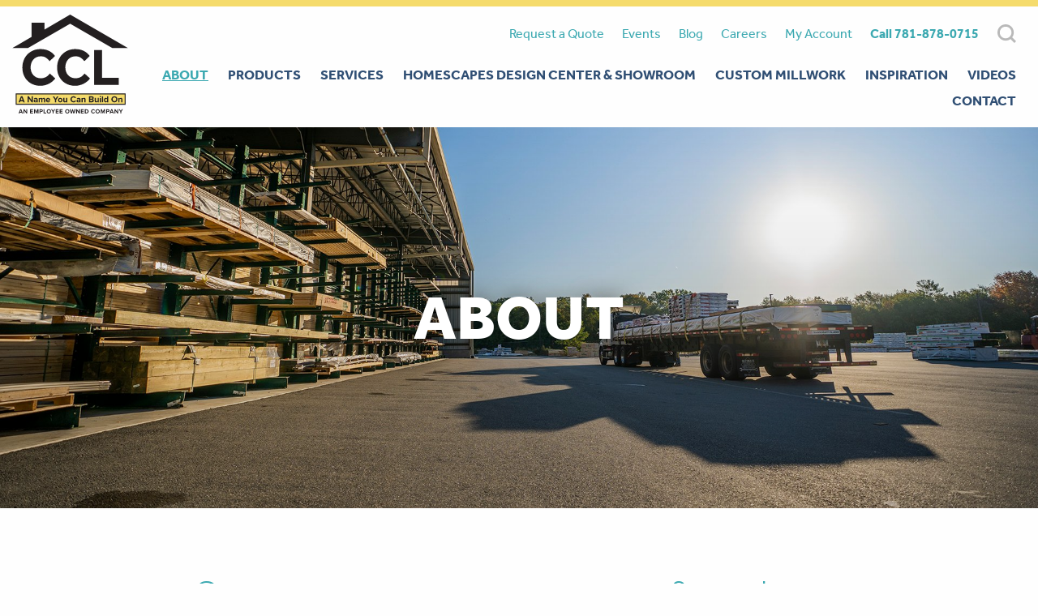

--- FILE ---
content_type: text/html; charset=UTF-8
request_url: https://capecodlumber.com/about/
body_size: 17624
content:
<!doctype html>
<html lang="en-US" id="html" class="no-js">
<head>
	<meta charset="UTF-8">
	<meta name="viewport" content="width=device-width, initial-scale=1">
	<link rel="profile" href="https://gmpg.org/xfn/11">
	
	<meta name='robots' content='index, follow, max-image-preview:large, max-snippet:-1, max-video-preview:-1' />

	<!-- This site is optimized with the Yoast SEO plugin v26.7 - https://yoast.com/wordpress/plugins/seo/ -->
	<title>About - Cape Cod Lumber</title>
<link data-rocket-prefetch href="https://www.gstatic.com" rel="dns-prefetch">
<link data-rocket-prefetch href="https://www.googletagmanager.com" rel="dns-prefetch">
<link data-rocket-prefetch href="https://googleads.g.doubleclick.net" rel="dns-prefetch">
<link data-rocket-prefetch href="https://www.google.com" rel="dns-prefetch"><link rel="preload" data-rocket-preload as="image" href="https://capecodlumber.com/wp-content/uploads/DSC00008.jpg" fetchpriority="high">
	<meta name="description" content="Learn where Cape Cod Lumber started and how we became an industry leader in building supply and home design. Located in southeastern Massachusetts." />
	<link rel="canonical" href="https://capecodlumber.com/about/" />
	<meta property="og:locale" content="en_US" />
	<meta property="og:type" content="article" />
	<meta property="og:title" content="About - Cape Cod Lumber" />
	<meta property="og:description" content="Learn where Cape Cod Lumber started and how we became an industry leader in building supply and home design. Located in southeastern Massachusetts." />
	<meta property="og:url" content="https://capecodlumber.com/about/" />
	<meta property="og:site_name" content="Cape Cod Lumber" />
	<meta property="article:publisher" content="http://www.facebook.com/pages/Cape-Cod-Lumber-Co-Inc/157314177654863" />
	<meta property="article:modified_time" content="2025-08-06T15:31:25+00:00" />
	<meta name="twitter:card" content="summary_large_image" />
	<script type="application/ld+json" class="yoast-schema-graph">{"@context":"https://schema.org","@graph":[{"@type":"WebPage","@id":"https://capecodlumber.com/about/","url":"https://capecodlumber.com/about/","name":"About - Cape Cod Lumber","isPartOf":{"@id":"https://capecodlumber.com/#website"},"datePublished":"2019-11-11T20:33:56+00:00","dateModified":"2025-08-06T15:31:25+00:00","description":"Learn where Cape Cod Lumber started and how we became an industry leader in building supply and home design. Located in southeastern Massachusetts.","inLanguage":"en-US","potentialAction":[{"@type":"ReadAction","target":["https://capecodlumber.com/about/"]}]},{"@type":"WebSite","@id":"https://capecodlumber.com/#website","url":"https://capecodlumber.com/","name":"Cape Cod Lumber","description":"","publisher":{"@id":"https://capecodlumber.com/#organization"},"alternateName":"CCL","potentialAction":[{"@type":"SearchAction","target":{"@type":"EntryPoint","urlTemplate":"https://capecodlumber.com/?s={search_term_string}"},"query-input":{"@type":"PropertyValueSpecification","valueRequired":true,"valueName":"search_term_string"}}],"inLanguage":"en-US"},{"@type":"Organization","@id":"https://capecodlumber.com/#organization","name":"Cape Cod Lumber","alternateName":"CCL","url":"https://capecodlumber.com/","logo":{"@type":"ImageObject","inLanguage":"en-US","@id":"https://capecodlumber.com/#/schema/logo/image/","url":"https://capecodlumber.com/wp-content/uploads/ccl_logo_tagline_color.jpg","contentUrl":"https://capecodlumber.com/wp-content/uploads/ccl_logo_tagline_color.jpg","width":696,"height":696,"caption":"Cape Cod Lumber"},"image":{"@id":"https://capecodlumber.com/#/schema/logo/image/"},"sameAs":["http://www.facebook.com/pages/Cape-Cod-Lumber-Co-Inc/157314177654863","https://www.instagram.com/capecodlumber","http://www.youtube.com/user/cclco"]}]}</script>
	<!-- / Yoast SEO plugin. -->


<link rel='dns-prefetch' href='//www.google.com' />

<link rel="alternate" type="application/rss+xml" title="Cape Cod Lumber &raquo; Feed" href="https://capecodlumber.com/feed/" />
<link rel="alternate" type="text/calendar" title="Cape Cod Lumber &raquo; iCal Feed" href="https://capecodlumber.com/events/?ical=1" />
<link rel="alternate" title="oEmbed (JSON)" type="application/json+oembed" href="https://capecodlumber.com/wp-json/oembed/1.0/embed?url=https%3A%2F%2Fcapecodlumber.com%2Fabout%2F" />
<link rel="alternate" title="oEmbed (XML)" type="text/xml+oembed" href="https://capecodlumber.com/wp-json/oembed/1.0/embed?url=https%3A%2F%2Fcapecodlumber.com%2Fabout%2F&#038;format=xml" />
		<!-- This site uses the Google Analytics by MonsterInsights plugin v9.11.1 - Using Analytics tracking - https://www.monsterinsights.com/ -->
							<script src="//www.googletagmanager.com/gtag/js?id=G-MYT7Y8RNG0"  data-cfasync="false" data-wpfc-render="false" async></script>
			<script data-cfasync="false" data-wpfc-render="false">
				var mi_version = '9.11.1';
				var mi_track_user = true;
				var mi_no_track_reason = '';
								var MonsterInsightsDefaultLocations = {"page_location":"https:\/\/capecodlumber.com\/about\/","page_referrer":"https:\/\/capecodlumber.com\/"};
								if ( typeof MonsterInsightsPrivacyGuardFilter === 'function' ) {
					var MonsterInsightsLocations = (typeof MonsterInsightsExcludeQuery === 'object') ? MonsterInsightsPrivacyGuardFilter( MonsterInsightsExcludeQuery ) : MonsterInsightsPrivacyGuardFilter( MonsterInsightsDefaultLocations );
				} else {
					var MonsterInsightsLocations = (typeof MonsterInsightsExcludeQuery === 'object') ? MonsterInsightsExcludeQuery : MonsterInsightsDefaultLocations;
				}

								var disableStrs = [
										'ga-disable-G-MYT7Y8RNG0',
									];

				/* Function to detect opted out users */
				function __gtagTrackerIsOptedOut() {
					for (var index = 0; index < disableStrs.length; index++) {
						if (document.cookie.indexOf(disableStrs[index] + '=true') > -1) {
							return true;
						}
					}

					return false;
				}

				/* Disable tracking if the opt-out cookie exists. */
				if (__gtagTrackerIsOptedOut()) {
					for (var index = 0; index < disableStrs.length; index++) {
						window[disableStrs[index]] = true;
					}
				}

				/* Opt-out function */
				function __gtagTrackerOptout() {
					for (var index = 0; index < disableStrs.length; index++) {
						document.cookie = disableStrs[index] + '=true; expires=Thu, 31 Dec 2099 23:59:59 UTC; path=/';
						window[disableStrs[index]] = true;
					}
				}

				if ('undefined' === typeof gaOptout) {
					function gaOptout() {
						__gtagTrackerOptout();
					}
				}
								window.dataLayer = window.dataLayer || [];

				window.MonsterInsightsDualTracker = {
					helpers: {},
					trackers: {},
				};
				if (mi_track_user) {
					function __gtagDataLayer() {
						dataLayer.push(arguments);
					}

					function __gtagTracker(type, name, parameters) {
						if (!parameters) {
							parameters = {};
						}

						if (parameters.send_to) {
							__gtagDataLayer.apply(null, arguments);
							return;
						}

						if (type === 'event') {
														parameters.send_to = monsterinsights_frontend.v4_id;
							var hookName = name;
							if (typeof parameters['event_category'] !== 'undefined') {
								hookName = parameters['event_category'] + ':' + name;
							}

							if (typeof MonsterInsightsDualTracker.trackers[hookName] !== 'undefined') {
								MonsterInsightsDualTracker.trackers[hookName](parameters);
							} else {
								__gtagDataLayer('event', name, parameters);
							}
							
						} else {
							__gtagDataLayer.apply(null, arguments);
						}
					}

					__gtagTracker('js', new Date());
					__gtagTracker('set', {
						'developer_id.dZGIzZG': true,
											});
					if ( MonsterInsightsLocations.page_location ) {
						__gtagTracker('set', MonsterInsightsLocations);
					}
										__gtagTracker('config', 'G-MYT7Y8RNG0', {"forceSSL":"true"} );
										window.gtag = __gtagTracker;										(function () {
						/* https://developers.google.com/analytics/devguides/collection/analyticsjs/ */
						/* ga and __gaTracker compatibility shim. */
						var noopfn = function () {
							return null;
						};
						var newtracker = function () {
							return new Tracker();
						};
						var Tracker = function () {
							return null;
						};
						var p = Tracker.prototype;
						p.get = noopfn;
						p.set = noopfn;
						p.send = function () {
							var args = Array.prototype.slice.call(arguments);
							args.unshift('send');
							__gaTracker.apply(null, args);
						};
						var __gaTracker = function () {
							var len = arguments.length;
							if (len === 0) {
								return;
							}
							var f = arguments[len - 1];
							if (typeof f !== 'object' || f === null || typeof f.hitCallback !== 'function') {
								if ('send' === arguments[0]) {
									var hitConverted, hitObject = false, action;
									if ('event' === arguments[1]) {
										if ('undefined' !== typeof arguments[3]) {
											hitObject = {
												'eventAction': arguments[3],
												'eventCategory': arguments[2],
												'eventLabel': arguments[4],
												'value': arguments[5] ? arguments[5] : 1,
											}
										}
									}
									if ('pageview' === arguments[1]) {
										if ('undefined' !== typeof arguments[2]) {
											hitObject = {
												'eventAction': 'page_view',
												'page_path': arguments[2],
											}
										}
									}
									if (typeof arguments[2] === 'object') {
										hitObject = arguments[2];
									}
									if (typeof arguments[5] === 'object') {
										Object.assign(hitObject, arguments[5]);
									}
									if ('undefined' !== typeof arguments[1].hitType) {
										hitObject = arguments[1];
										if ('pageview' === hitObject.hitType) {
											hitObject.eventAction = 'page_view';
										}
									}
									if (hitObject) {
										action = 'timing' === arguments[1].hitType ? 'timing_complete' : hitObject.eventAction;
										hitConverted = mapArgs(hitObject);
										__gtagTracker('event', action, hitConverted);
									}
								}
								return;
							}

							function mapArgs(args) {
								var arg, hit = {};
								var gaMap = {
									'eventCategory': 'event_category',
									'eventAction': 'event_action',
									'eventLabel': 'event_label',
									'eventValue': 'event_value',
									'nonInteraction': 'non_interaction',
									'timingCategory': 'event_category',
									'timingVar': 'name',
									'timingValue': 'value',
									'timingLabel': 'event_label',
									'page': 'page_path',
									'location': 'page_location',
									'title': 'page_title',
									'referrer' : 'page_referrer',
								};
								for (arg in args) {
																		if (!(!args.hasOwnProperty(arg) || !gaMap.hasOwnProperty(arg))) {
										hit[gaMap[arg]] = args[arg];
									} else {
										hit[arg] = args[arg];
									}
								}
								return hit;
							}

							try {
								f.hitCallback();
							} catch (ex) {
							}
						};
						__gaTracker.create = newtracker;
						__gaTracker.getByName = newtracker;
						__gaTracker.getAll = function () {
							return [];
						};
						__gaTracker.remove = noopfn;
						__gaTracker.loaded = true;
						window['__gaTracker'] = __gaTracker;
					})();
									} else {
										console.log("");
					(function () {
						function __gtagTracker() {
							return null;
						}

						window['__gtagTracker'] = __gtagTracker;
						window['gtag'] = __gtagTracker;
					})();
									}
			</script>
							<!-- / Google Analytics by MonsterInsights -->
		<style id='wp-img-auto-sizes-contain-inline-css'>
img:is([sizes=auto i],[sizes^="auto," i]){contain-intrinsic-size:3000px 1500px}
/*# sourceURL=wp-img-auto-sizes-contain-inline-css */
</style>
<link data-minify="1" rel='stylesheet' id='tribe-events-pro-mini-calendar-block-styles-css' href='https://capecodlumber.com/wp-content/cache/min/1/wp-content/plugins/events-calendar-pro/build/css/tribe-events-pro-mini-calendar-block.css?ver=1765227995' media='all' />
<style id='classic-theme-styles-inline-css'>
/*! This file is auto-generated */
.wp-block-button__link{color:#fff;background-color:#32373c;border-radius:9999px;box-shadow:none;text-decoration:none;padding:calc(.667em + 2px) calc(1.333em + 2px);font-size:1.125em}.wp-block-file__button{background:#32373c;color:#fff;text-decoration:none}
/*# sourceURL=/wp-includes/css/classic-themes.min.css */
</style>
<link rel='stylesheet' id='foundation-css' href='https://capecodlumber.com/wp-content/themes/capecodlumber-2024/css/foundation.min.css?ver=6.8.1' media='all' />
<link data-minify="1" rel='stylesheet' id='capecodlumber-2024-style-css' href='https://capecodlumber.com/wp-content/cache/min/1/wp-content/themes/capecodlumber-2024/css/style.css?ver=1765227995' media='all' />
<link rel='stylesheet' id='fancybox-base-style-css' href='https://capecodlumber.com/wp-content/themes/capecodlumber-2024/css/jquery.fancybox.min.css?ver=3.1.25' media='all' />
<link data-minify="1" rel='stylesheet' id='arve-css' href='https://capecodlumber.com/wp-content/cache/min/1/wp-content/plugins/advanced-responsive-video-embedder/build/main.css?ver=1765227995' media='all' />
<script src="https://capecodlumber.com/wp-content/plugins/google-analytics-premium/assets/js/frontend-gtag.min.js?ver=9.11.1" id="monsterinsights-frontend-script-js" async data-wp-strategy="async"></script>
<script data-cfasync="false" data-wpfc-render="false" id='monsterinsights-frontend-script-js-extra'>var monsterinsights_frontend = {"js_events_tracking":"true","download_extensions":"doc,pdf,ppt,zip,xls,docx,pptx,xlsx,dwg,dxf,rvt,rfa","inbound_paths":"[]","home_url":"https:\/\/capecodlumber.com","hash_tracking":"false","v4_id":"G-MYT7Y8RNG0"};</script>
<script src="https://capecodlumber.com/wp-includes/js/jquery/jquery.min.js?ver=3.7.1" id="jquery-core-js"></script>
<script src="https://capecodlumber.com/wp-includes/js/jquery/jquery-migrate.min.js?ver=3.4.1" id="jquery-migrate-js"></script>
<link rel="https://api.w.org/" href="https://capecodlumber.com/wp-json/" /><link rel="alternate" title="JSON" type="application/json" href="https://capecodlumber.com/wp-json/wp/v2/pages/17753" /><meta name="tec-api-version" content="v1"><meta name="tec-api-origin" content="https://capecodlumber.com"><link rel="alternate" href="https://capecodlumber.com/wp-json/tribe/events/v1/" /><link rel="apple-touch-icon" sizes="180x180" href="/wp-content/uploads/fbrfg/apple-touch-icon.png">
<link rel="icon" type="image/png" sizes="32x32" href="/wp-content/uploads/fbrfg/favicon-32x32.png">
<link rel="icon" type="image/png" sizes="16x16" href="/wp-content/uploads/fbrfg/favicon-16x16.png">
<link rel="manifest" href="/wp-content/uploads/fbrfg/site.webmanifest">
<link rel="mask-icon" href="/wp-content/uploads/fbrfg/safari-pinned-tab.svg" color="#3ca9b1">
<link rel="shortcut icon" href="/wp-content/uploads/fbrfg/favicon.ico">
<meta name="msapplication-TileColor" content="#00aba9">
<meta name="msapplication-config" content="/wp-content/uploads/fbrfg/browserconfig.xml">
<meta name="theme-color" content="#ffffff"><link data-minify="1" rel="stylesheet" href="https://capecodlumber.com/wp-content/cache/min/1/gya6tqy.css?ver=1765227996">


		<!-- MonsterInsights Media Tracking -->
		<script data-cfasync="false" data-wpfc-render="false">
			var monsterinsights_tracked_video_marks = {};
			var monsterinsights_youtube_percentage_tracking_timeouts = {};

			/* Works for YouTube and Vimeo */
			function monsterinsights_media_get_id_for_iframe( source, service ) {
				var iframeUrlParts = source.split('?');
				var stripedUrl = iframeUrlParts[0].split('/');
				var videoId = stripedUrl[ stripedUrl.length - 1 ];

				return service + '-player-' + videoId;
			}

			function monsterinsights_media_record_video_event( provider, event, label, parameters = {} ) {
				__gtagTracker('event', event, {
					event_category: 'video-' + provider,
					event_label: label,
					non_interaction: event === 'impression',
					...parameters
				});
			}

			function monsterinsights_media_maybe_record_video_progress( provider, label, videoId, videoParameters ) {
				var progressTrackingAllowedMarks = [10,25,50,75];

				if ( typeof monsterinsights_tracked_video_marks[ videoId ] == 'undefined' ) {
					monsterinsights_tracked_video_marks[ videoId ] = [];
				}

				var { video_percent } = videoParameters;

				if ( progressTrackingAllowedMarks.includes( video_percent ) && !monsterinsights_tracked_video_marks[ videoId ].includes( video_percent ) ) {
					monsterinsights_media_record_video_event( provider, 'video_progress', label, videoParameters );

					/* Prevent multiple records for the same percentage */
					monsterinsights_tracked_video_marks[ videoId ].push( video_percent );
				}
			}

			/* --- Vimeo --- */
            var monsterinsights_media_vimeo_plays = {};

            function monsterinsights_setup_vimeo_events_for_iframe(iframe, title, player) {
                var playerId = iframe.getAttribute('id');
                var videoLabel = title || iframe.title || iframe.getAttribute('src');

                if ( !playerId ) {
                    playerId = monsterinsights_media_get_id_for_iframe( iframe.getAttribute('src'), 'vimeo' );
                    iframe.setAttribute( 'id', playerId );
                }

                monsterinsights_media_vimeo_plays[playerId] = 0;

                var videoParameters = {
                    video_provider: 'vimeo',
                    video_title: title,
                    video_url: iframe.getAttribute('src')
                };

                /**
                 * Record Impression
                 **/
                monsterinsights_media_record_video_event( 'vimeo', 'impression', videoLabel, videoParameters );

                /**
                 * Record video start
                 **/
                player.on('play', function(data) {
                    let playerId = this.element.id;
                    if ( monsterinsights_media_vimeo_plays[playerId] === 0 ) {
                        monsterinsights_media_vimeo_plays[playerId]++;

                        videoParameters.video_duration = data.duration;
                        videoParameters.video_current_time = data.seconds;
                        videoParameters.video_percent = 0;

                        monsterinsights_media_record_video_event( 'vimeo', 'video_start', videoLabel, videoParameters );
                    }
                });

                /**
                 * Record video progress
                 **/
                player.on('timeupdate', function(data) {
                    var progress = Math.floor(data.percent * 100);

                    videoParameters.video_duration = data.duration;
                    videoParameters.video_current_time = data.seconds;
                    videoParameters.video_percent = progress;

                    monsterinsights_media_maybe_record_video_progress( 'vimeo', videoLabel, playerId, videoParameters );
                });

                /**
                 * Record video complete
                 **/
                player.on('ended', function(data) {
                    videoParameters.video_duration = data.duration;
                    videoParameters.video_current_time = data.seconds;
                    videoParameters.video_percent = 100;

                    monsterinsights_media_record_video_event( 'vimeo', 'video_complete', videoLabel, videoParameters );
                });
            }

			function monsterinsights_on_vimeo_load() {

				var vimeoIframes = document.querySelectorAll("iframe[src*='vimeo']");

				vimeoIframes.forEach(function( iframe ) {
                    //  Set up the player
					var player = new Vimeo.Player(iframe);

                    //  The getVideoTitle function returns a promise
                    player.getVideoTitle().then(function(title) {
                        /*
                         * Binding the events inside this callback guarantees that we
                         * always have the correct title for the video
                         */
                        monsterinsights_setup_vimeo_events_for_iframe(iframe, title, player)
                    });
				});
			}

			function monsterinsights_media_init_vimeo_events() {
				var vimeoIframes = document.querySelectorAll("iframe[src*='vimeo']");

				if ( vimeoIframes.length ) {

					/* Maybe load Vimeo API */
					if ( window.Vimeo === undefined ) {
						var tag = document.createElement("script");
						tag.src = "https://player.vimeo.com/api/player.js";
						tag.setAttribute("onload", "monsterinsights_on_vimeo_load()");
						document.body.append(tag);
					} else {
						/* Vimeo API already loaded, invoke callback */
						monsterinsights_on_vimeo_load();
					}
				}
			}

			/* --- End Vimeo --- */

			/* --- YouTube --- */
			function monsterinsights_media_on_youtube_load() {
				var monsterinsights_media_youtube_plays = {};

				function __onPlayerReady(event) {
					monsterinsights_media_youtube_plays[event.target.h.id] = 0;

					var videoParameters = {
						video_provider: 'youtube',
						video_title: event.target.videoTitle,
						video_url: event.target.playerInfo.videoUrl
					};
					monsterinsights_media_record_video_event( 'youtube', 'impression', videoParameters.video_title, videoParameters );
				}

				/**
				 * Record progress callback
				 **/
				function __track_youtube_video_progress( player, videoLabel, videoParameters ) {
					var { playerInfo } = player;
					var playerId = player.h.id;

					var duration = playerInfo.duration; /* player.getDuration(); */
					var currentTime = playerInfo.currentTime; /* player.getCurrentTime(); */

					var percentage = (currentTime / duration) * 100;
					var progress = Math.floor(percentage);

					videoParameters.video_duration = duration;
					videoParameters.video_current_time = currentTime;
					videoParameters.video_percent = progress;

					monsterinsights_media_maybe_record_video_progress( 'youtube', videoLabel, playerId, videoParameters );
				}

				function __youtube_on_state_change( event ) {
					var state = event.data;
					var player = event.target;
					var { playerInfo } = player;
					var playerId = player.h.id;

					var videoParameters = {
						video_provider: 'youtube',
						video_title: player.videoTitle,
						video_url: playerInfo.videoUrl
					};

					/**
					 * YouTube's API doesn't offer a progress or timeupdate event.
					 * We have to track progress manually by asking the player for the current time, every X milliseconds, using an
    interval
					 **/

					if ( state === YT.PlayerState.PLAYING) {
						if ( monsterinsights_media_youtube_plays[playerId] === 0 ) {
							monsterinsights_media_youtube_plays[playerId]++;
							/**
							 * Record video start
							 **/
							videoParameters.video_duration = playerInfo.duration;
							videoParameters.video_current_time = playerInfo.currentTime;
							videoParameters.video_percent = 0;

							monsterinsights_media_record_video_event( 'youtube', 'video_start', videoParameters.video_title, videoParameters );
						}

						monsterinsights_youtube_percentage_tracking_timeouts[ playerId ] = setInterval(
							__track_youtube_video_progress,
							500,
							player,
							videoParameters.video_title,
							videoParameters
						);
					} else if ( state === YT.PlayerState.PAUSED ) {
						/* When the video is paused clear the interval */
						clearInterval( monsterinsights_youtube_percentage_tracking_timeouts[ playerId ] );
					} else if ( state === YT.PlayerState.ENDED ) {

						/**
						 * Record video complete
						 **/
						videoParameters.video_duration = playerInfo.duration;
						videoParameters.video_current_time = playerInfo.currentTime;
						videoParameters.video_percent = 100;

						monsterinsights_media_record_video_event( 'youtube', 'video_complete', videoParameters.video_title, videoParameters );
						clearInterval( monsterinsights_youtube_percentage_tracking_timeouts[ playerId ] );
					}
				}

				var youtubeIframes = document.querySelectorAll("iframe[src*='youtube'],iframe[src*='youtu.be']");

				youtubeIframes.forEach(function( iframe ) {
					var playerId = iframe.getAttribute('id');

					if ( !playerId ) {
						playerId = monsterinsights_media_get_id_for_iframe( iframe.getAttribute('src'), 'youtube' );
						iframe.setAttribute( 'id', playerId );
					}

					new YT.Player(playerId, {
						events: {
							onReady: __onPlayerReady,
							onStateChange: __youtube_on_state_change
						}
					});
				});
			}

			function monsterinsights_media_load_youtube_api() {
				if ( window.YT ) {
					return;
				}

				var youtubeIframes = document.querySelectorAll("iframe[src*='youtube'],iframe[src*='youtu.be']");
				if ( 0 === youtubeIframes.length ) {
					return;
				}

				var tag = document.createElement("script");
				tag.src = "https://www.youtube.com/iframe_api";
				var firstScriptTag = document.getElementsByTagName('script')[0];
				firstScriptTag.parentNode.insertBefore(tag, firstScriptTag);
			}

			function monsterinsights_media_init_youtube_events() {
				/* YouTube always looks for a function called onYouTubeIframeAPIReady */
				window.onYouTubeIframeAPIReady = monsterinsights_media_on_youtube_load;
			}
			/* --- End YouTube --- */

			/* --- HTML Videos --- */
			function monsterinsights_media_init_html_video_events() {
				var monsterinsights_media_html_plays = {};
				var videos = document.querySelectorAll('video');
				var videosCount = 0;

				videos.forEach(function( video ) {

					var videoLabel = video.title;

					if ( !videoLabel ) {
						var videoCaptionEl = video.nextElementSibling;

						if ( videoCaptionEl && videoCaptionEl.nodeName.toLowerCase() === 'figcaption' ) {
							videoLabel = videoCaptionEl.textContent;
						} else {
							videoLabel = video.getAttribute('src');
						}
					}

					var videoTitle = videoLabel;

					var playerId = video.getAttribute('id');

					if ( !playerId ) {
						playerId = 'html-player-' + videosCount;
						video.setAttribute('id', playerId);
					}

					monsterinsights_media_html_plays[playerId] = 0

					var videoSrc = video.getAttribute('src')

					if ( ! videoSrc && video.currentSrc ) {
						videoSrc = video.currentSrc;
					}

					var videoParameters = {
						video_provider: 'html',
						video_title: videoTitle ? videoTitle : videoSrc,
						video_url: videoSrc,
					};

					/**
					 * Record Impression
					 **/
					monsterinsights_media_record_video_event( 'html', 'impression', videoLabel, videoParameters );

					/**
					 * Record video start
					 **/
					video.addEventListener('play', function(event) {
						let playerId = event.target.id;
						if ( monsterinsights_media_html_plays[playerId] === 0 ) {
							monsterinsights_media_html_plays[playerId]++;

							videoParameters.video_duration = video.duration;
							videoParameters.video_current_time = video.currentTime;
							videoParameters.video_percent = 0;

							monsterinsights_media_record_video_event( 'html', 'video_start', videoLabel, videoParameters );
						}
					}, false );

					/**
					 * Record video progress
					 **/
					video.addEventListener('timeupdate', function() {
						var percentage = (video.currentTime / video.duration) * 100;
						var progress = Math.floor(percentage);

						videoParameters.video_duration = video.duration;
						videoParameters.video_current_time = video.currentTime;
						videoParameters.video_percent = progress;

						monsterinsights_media_maybe_record_video_progress( 'html', videoLabel, playerId, videoParameters );
					}, false );

					/**
					 * Record video complete
					 **/
					video.addEventListener('ended', function() {
						var percentage = (video.currentTime / video.duration) * 100;
						var progress = Math.floor(percentage);

						videoParameters.video_duration = video.duration;
						videoParameters.video_current_time = video.currentTime;
						videoParameters.video_percent = progress;

						monsterinsights_media_record_video_event( 'html', 'video_complete', videoLabel, videoParameters );
					}, false );

					videosCount++;
				});
			}
			/* --- End HTML Videos --- */

			function monsterinsights_media_init_video_events() {
				/**
				 * HTML Video - Attach events & record impressions
				 */
				monsterinsights_media_init_html_video_events();

				/**
				 * Vimeo - Attach events & record impressions
				 */
				monsterinsights_media_init_vimeo_events();

				monsterinsights_media_load_youtube_api();
			}

			/* Attach events */
			function monsterinsights_media_load() {

				if ( typeof(__gtagTracker) === 'undefined' ) {
					setTimeout(monsterinsights_media_load, 200);
					return;
				}

				if ( document.readyState === "complete" ) { // Need this for cookie plugin.
					monsterinsights_media_init_video_events();
				} else if ( window.addEventListener ) {
					window.addEventListener( "load", monsterinsights_media_init_video_events, false );
				} else if ( window.attachEvent ) {
					window.attachEvent( "onload", monsterinsights_media_init_video_events);
				}

				/**
				 * YouTube - Attach events & record impressions.
				 * We don't need to attach this into page load event
				 * because we already use YT function "onYouTubeIframeAPIReady"
				 * and this will help on using onReady event with the player instantiation.
				 */
				monsterinsights_media_init_youtube_events();
			}

			monsterinsights_media_load();
		</script>
		<!-- End MonsterInsights Media Tracking -->

		
<style id='global-styles-inline-css'>
:root{--wp--preset--aspect-ratio--square: 1;--wp--preset--aspect-ratio--4-3: 4/3;--wp--preset--aspect-ratio--3-4: 3/4;--wp--preset--aspect-ratio--3-2: 3/2;--wp--preset--aspect-ratio--2-3: 2/3;--wp--preset--aspect-ratio--16-9: 16/9;--wp--preset--aspect-ratio--9-16: 9/16;--wp--preset--color--black: #000000;--wp--preset--color--cyan-bluish-gray: #abb8c3;--wp--preset--color--white: #ffffff;--wp--preset--color--pale-pink: #f78da7;--wp--preset--color--vivid-red: #cf2e2e;--wp--preset--color--luminous-vivid-orange: #ff6900;--wp--preset--color--luminous-vivid-amber: #fcb900;--wp--preset--color--light-green-cyan: #7bdcb5;--wp--preset--color--vivid-green-cyan: #00d084;--wp--preset--color--pale-cyan-blue: #8ed1fc;--wp--preset--color--vivid-cyan-blue: #0693e3;--wp--preset--color--vivid-purple: #9b51e0;--wp--preset--gradient--vivid-cyan-blue-to-vivid-purple: linear-gradient(135deg,rgb(6,147,227) 0%,rgb(155,81,224) 100%);--wp--preset--gradient--light-green-cyan-to-vivid-green-cyan: linear-gradient(135deg,rgb(122,220,180) 0%,rgb(0,208,130) 100%);--wp--preset--gradient--luminous-vivid-amber-to-luminous-vivid-orange: linear-gradient(135deg,rgb(252,185,0) 0%,rgb(255,105,0) 100%);--wp--preset--gradient--luminous-vivid-orange-to-vivid-red: linear-gradient(135deg,rgb(255,105,0) 0%,rgb(207,46,46) 100%);--wp--preset--gradient--very-light-gray-to-cyan-bluish-gray: linear-gradient(135deg,rgb(238,238,238) 0%,rgb(169,184,195) 100%);--wp--preset--gradient--cool-to-warm-spectrum: linear-gradient(135deg,rgb(74,234,220) 0%,rgb(151,120,209) 20%,rgb(207,42,186) 40%,rgb(238,44,130) 60%,rgb(251,105,98) 80%,rgb(254,248,76) 100%);--wp--preset--gradient--blush-light-purple: linear-gradient(135deg,rgb(255,206,236) 0%,rgb(152,150,240) 100%);--wp--preset--gradient--blush-bordeaux: linear-gradient(135deg,rgb(254,205,165) 0%,rgb(254,45,45) 50%,rgb(107,0,62) 100%);--wp--preset--gradient--luminous-dusk: linear-gradient(135deg,rgb(255,203,112) 0%,rgb(199,81,192) 50%,rgb(65,88,208) 100%);--wp--preset--gradient--pale-ocean: linear-gradient(135deg,rgb(255,245,203) 0%,rgb(182,227,212) 50%,rgb(51,167,181) 100%);--wp--preset--gradient--electric-grass: linear-gradient(135deg,rgb(202,248,128) 0%,rgb(113,206,126) 100%);--wp--preset--gradient--midnight: linear-gradient(135deg,rgb(2,3,129) 0%,rgb(40,116,252) 100%);--wp--preset--font-size--small: 13px;--wp--preset--font-size--medium: 20px;--wp--preset--font-size--large: 36px;--wp--preset--font-size--x-large: 42px;--wp--preset--spacing--20: 0.44rem;--wp--preset--spacing--30: 0.67rem;--wp--preset--spacing--40: 1rem;--wp--preset--spacing--50: 1.5rem;--wp--preset--spacing--60: 2.25rem;--wp--preset--spacing--70: 3.38rem;--wp--preset--spacing--80: 5.06rem;--wp--preset--shadow--natural: 6px 6px 9px rgba(0, 0, 0, 0.2);--wp--preset--shadow--deep: 12px 12px 50px rgba(0, 0, 0, 0.4);--wp--preset--shadow--sharp: 6px 6px 0px rgba(0, 0, 0, 0.2);--wp--preset--shadow--outlined: 6px 6px 0px -3px rgb(255, 255, 255), 6px 6px rgb(0, 0, 0);--wp--preset--shadow--crisp: 6px 6px 0px rgb(0, 0, 0);}:where(.is-layout-flex){gap: 0.5em;}:where(.is-layout-grid){gap: 0.5em;}body .is-layout-flex{display: flex;}.is-layout-flex{flex-wrap: wrap;align-items: center;}.is-layout-flex > :is(*, div){margin: 0;}body .is-layout-grid{display: grid;}.is-layout-grid > :is(*, div){margin: 0;}:where(.wp-block-columns.is-layout-flex){gap: 2em;}:where(.wp-block-columns.is-layout-grid){gap: 2em;}:where(.wp-block-post-template.is-layout-flex){gap: 1.25em;}:where(.wp-block-post-template.is-layout-grid){gap: 1.25em;}.has-black-color{color: var(--wp--preset--color--black) !important;}.has-cyan-bluish-gray-color{color: var(--wp--preset--color--cyan-bluish-gray) !important;}.has-white-color{color: var(--wp--preset--color--white) !important;}.has-pale-pink-color{color: var(--wp--preset--color--pale-pink) !important;}.has-vivid-red-color{color: var(--wp--preset--color--vivid-red) !important;}.has-luminous-vivid-orange-color{color: var(--wp--preset--color--luminous-vivid-orange) !important;}.has-luminous-vivid-amber-color{color: var(--wp--preset--color--luminous-vivid-amber) !important;}.has-light-green-cyan-color{color: var(--wp--preset--color--light-green-cyan) !important;}.has-vivid-green-cyan-color{color: var(--wp--preset--color--vivid-green-cyan) !important;}.has-pale-cyan-blue-color{color: var(--wp--preset--color--pale-cyan-blue) !important;}.has-vivid-cyan-blue-color{color: var(--wp--preset--color--vivid-cyan-blue) !important;}.has-vivid-purple-color{color: var(--wp--preset--color--vivid-purple) !important;}.has-black-background-color{background-color: var(--wp--preset--color--black) !important;}.has-cyan-bluish-gray-background-color{background-color: var(--wp--preset--color--cyan-bluish-gray) !important;}.has-white-background-color{background-color: var(--wp--preset--color--white) !important;}.has-pale-pink-background-color{background-color: var(--wp--preset--color--pale-pink) !important;}.has-vivid-red-background-color{background-color: var(--wp--preset--color--vivid-red) !important;}.has-luminous-vivid-orange-background-color{background-color: var(--wp--preset--color--luminous-vivid-orange) !important;}.has-luminous-vivid-amber-background-color{background-color: var(--wp--preset--color--luminous-vivid-amber) !important;}.has-light-green-cyan-background-color{background-color: var(--wp--preset--color--light-green-cyan) !important;}.has-vivid-green-cyan-background-color{background-color: var(--wp--preset--color--vivid-green-cyan) !important;}.has-pale-cyan-blue-background-color{background-color: var(--wp--preset--color--pale-cyan-blue) !important;}.has-vivid-cyan-blue-background-color{background-color: var(--wp--preset--color--vivid-cyan-blue) !important;}.has-vivid-purple-background-color{background-color: var(--wp--preset--color--vivid-purple) !important;}.has-black-border-color{border-color: var(--wp--preset--color--black) !important;}.has-cyan-bluish-gray-border-color{border-color: var(--wp--preset--color--cyan-bluish-gray) !important;}.has-white-border-color{border-color: var(--wp--preset--color--white) !important;}.has-pale-pink-border-color{border-color: var(--wp--preset--color--pale-pink) !important;}.has-vivid-red-border-color{border-color: var(--wp--preset--color--vivid-red) !important;}.has-luminous-vivid-orange-border-color{border-color: var(--wp--preset--color--luminous-vivid-orange) !important;}.has-luminous-vivid-amber-border-color{border-color: var(--wp--preset--color--luminous-vivid-amber) !important;}.has-light-green-cyan-border-color{border-color: var(--wp--preset--color--light-green-cyan) !important;}.has-vivid-green-cyan-border-color{border-color: var(--wp--preset--color--vivid-green-cyan) !important;}.has-pale-cyan-blue-border-color{border-color: var(--wp--preset--color--pale-cyan-blue) !important;}.has-vivid-cyan-blue-border-color{border-color: var(--wp--preset--color--vivid-cyan-blue) !important;}.has-vivid-purple-border-color{border-color: var(--wp--preset--color--vivid-purple) !important;}.has-vivid-cyan-blue-to-vivid-purple-gradient-background{background: var(--wp--preset--gradient--vivid-cyan-blue-to-vivid-purple) !important;}.has-light-green-cyan-to-vivid-green-cyan-gradient-background{background: var(--wp--preset--gradient--light-green-cyan-to-vivid-green-cyan) !important;}.has-luminous-vivid-amber-to-luminous-vivid-orange-gradient-background{background: var(--wp--preset--gradient--luminous-vivid-amber-to-luminous-vivid-orange) !important;}.has-luminous-vivid-orange-to-vivid-red-gradient-background{background: var(--wp--preset--gradient--luminous-vivid-orange-to-vivid-red) !important;}.has-very-light-gray-to-cyan-bluish-gray-gradient-background{background: var(--wp--preset--gradient--very-light-gray-to-cyan-bluish-gray) !important;}.has-cool-to-warm-spectrum-gradient-background{background: var(--wp--preset--gradient--cool-to-warm-spectrum) !important;}.has-blush-light-purple-gradient-background{background: var(--wp--preset--gradient--blush-light-purple) !important;}.has-blush-bordeaux-gradient-background{background: var(--wp--preset--gradient--blush-bordeaux) !important;}.has-luminous-dusk-gradient-background{background: var(--wp--preset--gradient--luminous-dusk) !important;}.has-pale-ocean-gradient-background{background: var(--wp--preset--gradient--pale-ocean) !important;}.has-electric-grass-gradient-background{background: var(--wp--preset--gradient--electric-grass) !important;}.has-midnight-gradient-background{background: var(--wp--preset--gradient--midnight) !important;}.has-small-font-size{font-size: var(--wp--preset--font-size--small) !important;}.has-medium-font-size{font-size: var(--wp--preset--font-size--medium) !important;}.has-large-font-size{font-size: var(--wp--preset--font-size--large) !important;}.has-x-large-font-size{font-size: var(--wp--preset--font-size--x-large) !important;}
/*# sourceURL=global-styles-inline-css */
</style>
<meta name="generator" content="WP Rocket 3.20.2" data-wpr-features="wpr_minify_js wpr_preconnect_external_domains wpr_oci wpr_minify_css wpr_desktop" /></head>

<body class="wp-singular page-template page-template-template-LandingPage page-template-template-LandingPage-php page page-id-17753 wp-theme-capecodlumber-2024 tribe-no-js no-sidebar has-banner">
<div  id="page" class="site">
	<a class="skip-link screen-reader-text" href="#primary">Skip to content</a>
	<div  class="off-canvas position-left" id="offCanvas" data-off-canvas data-transition="overlap">
		<div  class="mobile-offcanvas">
			<nav id="primary-menu-nav-mobile" class="mobile-main-navigation">
				<ul class="vertical menu accordion-menu" data-accordion-menu>
					<li class="menu-item-home"><a href="https://capecodlumber.com">Home</a></li><li id="menu-item-18722" class="menu-item menu-item-type-post_type menu-item-object-page current-menu-item page_item page-item-17753 current_page_item menu-item-18722"><a href="https://capecodlumber.com/about/" aria-current="page">About</a></li><li id="menu-item-18729" class="menu-item menu-item-type-post_type menu-item-object-page menu-item-has-children menu-item-18729"><a href="https://capecodlumber.com/products/">Products</a>
<ul class="menu vertical nested">
<li id="menu-item-19134" class="menu-item menu-item-type-post_type menu-item-object-page menu-item-19134"><a href="https://capecodlumber.com/products/">View All Products</a></li><li id="menu-item-18755" class="menu-item menu-item-type-post_type menu-item-object-page menu-item-18755"><a href="https://capecodlumber.com/products/lumber/">Lumber</a></li><li id="menu-item-18756" class="menu-item menu-item-type-post_type menu-item-object-page menu-item-18756"><a href="https://capecodlumber.com/products/building-materials/">Building Materials</a></li><li id="menu-item-18757" class="menu-item menu-item-type-post_type menu-item-object-page menu-item-18757"><a href="https://capecodlumber.com/products/decking-railing/">Decking &#038; Railing</a></li><li id="menu-item-18758" class="menu-item menu-item-type-post_type menu-item-object-page menu-item-18758"><a href="https://capecodlumber.com/products/windows-skylights/">Windows &#038; Skylights</a></li><li id="menu-item-18759" class="menu-item menu-item-type-post_type menu-item-object-page menu-item-has-children menu-item-18759"><a href="https://capecodlumber.com/products/doors/">Doors</a>
	<ul class="menu vertical nested">
<li id="menu-item-19008" class="menu-item menu-item-type-post_type menu-item-object-page menu-item-19008"><a href="https://capecodlumber.com/products/doors/exterior-doors/">Exterior Doors</a></li><li id="menu-item-18993" class="menu-item menu-item-type-post_type menu-item-object-page menu-item-18993"><a href="https://capecodlumber.com/products/doors/interior-doors/">Interior Doors</a></li><li id="menu-item-19011" class="menu-item menu-item-type-post_type menu-item-object-page menu-item-19011"><a href="https://capecodlumber.com/products/doors/storm-doors-cellar-doors/">Storm Doors &#038; Cellar Doors</a></li></ul></li><li id="menu-item-18760" class="menu-item menu-item-type-post_type menu-item-object-page menu-item-18760"><a href="https://capecodlumber.com/products/mouldings-millwork-columns-stairs/">Mouldings, Millwork, Columns &#038; Stairs</a></li><li id="menu-item-18761" class="menu-item menu-item-type-post_type menu-item-object-page menu-item-18761"><a href="https://capecodlumber.com/products/kitchen-bath/">Kitchen &#038; Bath</a></li><li id="menu-item-18762" class="menu-item menu-item-type-post_type menu-item-object-page menu-item-18762"><a href="https://capecodlumber.com/products/roofing-siding-trim/">Roofing, Siding &#038; Trim</a></li><li id="menu-item-18763" class="menu-item menu-item-type-post_type menu-item-object-page menu-item-18763"><a href="https://capecodlumber.com/products/tools-hardware/">Tools &#038; Hardware</a></li><li id="menu-item-20424" class="menu-item menu-item-type-post_type menu-item-object-page menu-item-20424"><a href="https://capecodlumber.com/products/custom-closets-organization/">Custom Closets &#038; Interior Organization</a></li><li id="menu-item-20498" class="menu-item menu-item-type-post_type menu-item-object-page menu-item-20498"><a href="https://capecodlumber.com/products/trusscore/">Trusscore Ceiling &#038; Wall Panels</a></li></ul></li><li id="menu-item-18723" class="menu-item menu-item-type-post_type menu-item-object-page menu-item-18723"><a href="https://capecodlumber.com/services/">Services</a></li><li id="menu-item-18730" class="menu-item menu-item-type-post_type menu-item-object-page menu-item-18730"><a href="https://capecodlumber.com/homescapes-design-center-showroom/">Homescapes Design Center &#038; Showroom</a></li><li id="menu-item-18731" class="menu-item menu-item-type-post_type menu-item-object-page menu-item-18731"><a href="https://capecodlumber.com/custom-millwork/">Custom Millwork</a></li><li id="menu-item-19850" class="menu-item menu-item-type-post_type_archive menu-item-object-yhd_inspiration menu-item-19850"><a href="https://capecodlumber.com/inspiration/">Inspiration</a></li><li id="menu-item-18733" class="menu-item menu-item-type-post_type menu-item-object-page menu-item-18733"><a href="https://capecodlumber.com/videos/">Videos</a></li><li id="menu-item-18734" class="menu-item menu-item-type-post_type menu-item-object-page menu-item-18734"><a href="https://capecodlumber.com/contact/">Contact</a></li>				</ul>
			</nav>
			<nav id="secondary-menu-nav-mobile" class="mobile-main-navigation">
				<ul class="">
					<li id="menu-item-18715" class="menu-item menu-item-type-post_type menu-item-object-page menu-item-18715"><a href="https://capecodlumber.com/request-a-quote/">Request a Quote</a></li><li id="menu-item-20269" class="menu-item menu-item-type-custom menu-item-object-custom menu-item-20269"><a href="https://capecodlumber.com/events/">Events</a></li><li id="menu-item-18119" class="menu-item menu-item-type-post_type menu-item-object-page menu-item-18119"><a href="https://capecodlumber.com/blog/">Blog</a></li><li id="menu-item-18721" class="menu-item menu-item-type-post_type menu-item-object-page menu-item-18721"><a href="https://capecodlumber.com/careers/">Careers</a></li><li id="menu-item-18716" class="menu-item menu-item-type-custom menu-item-object-custom menu-item-18716"><a target="_blank" href="https://customer.gosuppli.com/cape-cod-lumber/auth/login">My Account</a></li><li id="menu-item-18717" class="phone menu-item menu-item-type-custom menu-item-object-custom menu-item-18717"><a href="tel:+1-781-878-0715">Call 781-878-0715</a></li>				</ul>
			</nav>
		</div>
	</div>
	<div  class="off-canvas-content" data-off-canvas-content>
		<header  class="site-header-mobile hide-for-large">
			<div class="grid-container">
				<div class="grid-x grid-padding-x align-middle">
					<div class="small-4 cell">
						<button id="menu-mobile-toggle" data-toggle="offCanvas">MENU</button>
					</div>
					<div class="small-4 cell text-center">
						<div class="logo">
							<a href="https://capecodlumber.com/"><img src="https://capecodlumber.com/wp-content/themes/capecodlumber-2024/img/logo-ccl-employee-owned.svg" width="100" height="86" alt="Cape Cod Lumber"/></a>
						</div>
					</div>
					<div class="small-4 cell hide-for-large text-right">
						<button id="search-mobile-toggle">SEARCH</button>
					</div>
				</div>
				<div id="search-mobile" style="display: none;">
					<form role="search" method="get" class="search-form" action="https://capecodlumber.com/">
	<div class="grid-x align-middle">
		<div class="auto cell">
			<label>
				<span class="screen-reader-text">Search for:</span>
				<input type="search" class="search-field" placeholder="What can we help you find?" value="" name="s" title="Search for:" />
			</label>
		</div>
		<div class="shrink cell">
			<input type="submit" class="search-submit button expanded" value="Search" />
		</div>
	</div>
</form>				</div>
			</div>
		</header>
				<header  id="masthead" class="site-header show-for-large">
			<div class="grid-container">
				<div class="grid-x grid-padding-x">
					<div class="small-3 large-shrink cell">
						<div class="logo">
							<a href="https://capecodlumber.com/"><img src="https://capecodlumber.com/wp-content/themes/capecodlumber-2024/img/logo-ccl-employee-owned.svg" width="143" height="122" alt="Cape Cod Lumber"/></a>
						</div>
					</div>
					<div class="small-9 large-auto cell">
						<div class="grid-y" style="min-height:100%;">
							<div class="auto cell">
								<div class="header-top-right">
									<div class="grid-x">
										<div class="auto cell">
											<nav id="secondary-menu-nav" class="main-navigation">
												<div class="menu-secondary-container"><ul id="secondary-menu" class=""><li class="menu-item menu-item-type-post_type menu-item-object-page menu-item-18715"><a href="https://capecodlumber.com/request-a-quote/">Request a Quote</a></li><li class="menu-item menu-item-type-custom menu-item-object-custom menu-item-20269"><a href="https://capecodlumber.com/events/">Events</a></li><li class="menu-item menu-item-type-post_type menu-item-object-page menu-item-18119"><a href="https://capecodlumber.com/blog/">Blog</a></li><li class="menu-item menu-item-type-post_type menu-item-object-page menu-item-18721"><a href="https://capecodlumber.com/careers/">Careers</a></li><li class="menu-item menu-item-type-custom menu-item-object-custom menu-item-18716"><a target="_blank" href="https://customer.gosuppli.com/cape-cod-lumber/auth/login">My Account</a></li><li class="phone menu-item menu-item-type-custom menu-item-object-custom menu-item-18717"><a href="tel:+1-781-878-0715">Call 781-878-0715</a></li></ul></div>											</nav>
											<div id="search-desktop" style="display: none;">
												<form role="search" method="get" class="search-form" action="https://capecodlumber.com/">
	<div class="grid-x align-middle">
		<div class="auto cell">
			<label>
				<span class="screen-reader-text">Search for:</span>
				<input type="search" class="search-field" placeholder="What can we help you find?" value="" name="s" title="Search for:" />
			</label>
		</div>
		<div class="shrink cell">
			<input type="submit" class="search-submit button expanded" value="Search" />
		</div>
	</div>
</form>											</div>
										</div>
										<div class="shrink cell">
											<button id="search-toggle">SEARCH</button>
										</div>
									</div>
								</div>
							</div>
							<div class="shrink cell">
								<nav id="primary-menu-nav" class="main-navigation">
									<ul id="primary-menu" class="vertical dropdown no-bullet" data-dropdown-menu>
										<li class="menu-item menu-item-type-post_type menu-item-object-page current-menu-item page_item page-item-17753 current_page_item menu-item-18722"><a href="https://capecodlumber.com/about/" aria-current="page">About</a></li><li class="menu-item menu-item-type-post_type menu-item-object-page menu-item-has-children menu-item-18729"><a href="https://capecodlumber.com/products/">Products</a>
<ul class="submenu menu vertical is-dropdown-submenu" data-submenu>
<li class="menu-item menu-item-type-post_type menu-item-object-page menu-item-19134"><a href="https://capecodlumber.com/products/">View All Products</a></li><li class="menu-item menu-item-type-post_type menu-item-object-page menu-item-18755"><a href="https://capecodlumber.com/products/lumber/">Lumber</a></li><li class="menu-item menu-item-type-post_type menu-item-object-page menu-item-18756"><a href="https://capecodlumber.com/products/building-materials/">Building Materials</a></li><li class="menu-item menu-item-type-post_type menu-item-object-page menu-item-18757"><a href="https://capecodlumber.com/products/decking-railing/">Decking &#038; Railing</a></li><li class="menu-item menu-item-type-post_type menu-item-object-page menu-item-18758"><a href="https://capecodlumber.com/products/windows-skylights/">Windows &#038; Skylights</a></li><li class="menu-item menu-item-type-post_type menu-item-object-page menu-item-has-children menu-item-18759"><a href="https://capecodlumber.com/products/doors/">Doors</a>
	<ul class="submenu menu vertical is-dropdown-submenu" data-submenu>
<li class="menu-item menu-item-type-post_type menu-item-object-page menu-item-19008"><a href="https://capecodlumber.com/products/doors/exterior-doors/">Exterior Doors</a></li><li class="menu-item menu-item-type-post_type menu-item-object-page menu-item-18993"><a href="https://capecodlumber.com/products/doors/interior-doors/">Interior Doors</a></li><li class="menu-item menu-item-type-post_type menu-item-object-page menu-item-19011"><a href="https://capecodlumber.com/products/doors/storm-doors-cellar-doors/">Storm Doors &#038; Cellar Doors</a></li></ul></li><li class="menu-item menu-item-type-post_type menu-item-object-page menu-item-18760"><a href="https://capecodlumber.com/products/mouldings-millwork-columns-stairs/">Mouldings, Millwork, Columns &#038; Stairs</a></li><li class="menu-item menu-item-type-post_type menu-item-object-page menu-item-18761"><a href="https://capecodlumber.com/products/kitchen-bath/">Kitchen &#038; Bath</a></li><li class="menu-item menu-item-type-post_type menu-item-object-page menu-item-18762"><a href="https://capecodlumber.com/products/roofing-siding-trim/">Roofing, Siding &#038; Trim</a></li><li class="menu-item menu-item-type-post_type menu-item-object-page menu-item-18763"><a href="https://capecodlumber.com/products/tools-hardware/">Tools &#038; Hardware</a></li><li class="menu-item menu-item-type-post_type menu-item-object-page menu-item-20424"><a href="https://capecodlumber.com/products/custom-closets-organization/">Custom Closets &#038; Interior Organization</a></li><li class="menu-item menu-item-type-post_type menu-item-object-page menu-item-20498"><a href="https://capecodlumber.com/products/trusscore/">Trusscore Ceiling &#038; Wall Panels</a></li></ul></li><li class="menu-item menu-item-type-post_type menu-item-object-page menu-item-18723"><a href="https://capecodlumber.com/services/">Services</a></li><li class="menu-item menu-item-type-post_type menu-item-object-page menu-item-18730"><a href="https://capecodlumber.com/homescapes-design-center-showroom/">Homescapes Design Center &#038; Showroom</a></li><li class="menu-item menu-item-type-post_type menu-item-object-page menu-item-18731"><a href="https://capecodlumber.com/custom-millwork/">Custom Millwork</a></li><li class="menu-item menu-item-type-post_type_archive menu-item-object-yhd_inspiration menu-item-19850"><a href="https://capecodlumber.com/inspiration/">Inspiration</a></li><li class="menu-item menu-item-type-post_type menu-item-object-page menu-item-18733"><a href="https://capecodlumber.com/videos/">Videos</a></li><li class="menu-item menu-item-type-post_type menu-item-object-page menu-item-18734"><a href="https://capecodlumber.com/contact/">Contact</a></li>									</ul>
								</nav>
							</div>
						</div>
					</div>
				</div>
			</div>
		</header>
	<style type="text/css">
		.page-banner {
			background: linear-gradient(0deg, rgba(0,0,0,.19) 0%, rgba(0,0,0,0) 100%), url(https://capecodlumber.com/wp-content/uploads/DSC00008.jpg) center / cover no-repeat;
		}
	</style>
	<div  class="page-banner">
				<div class="text-overlay text-center">
			<div class="grid-container">
				<div class="grid-y grid-y-height text-center align-center">
					<div class="small-12 cell">
						<h1 class="entry-title h1-xl">About</h1>					</div>
				</div>
			</div>
		</div>
	</div>


	<main  id="primary" class="site-main">
		<div class="grid-container">

			
<article id="post-17753" class="post-17753 page type-page status-publish hentry">
	<header class="page-header entry-header text-center">
		<h1 class="entry-title text-blue">About</h1>	</header><!-- .entry-header -->

		<div class="page-intro">
		<div class="grid-x grid-margin-x align-center">
			<div class="small-12 large-10 cell text-center">
				
									<h2 class="h2-52 text-light text-teal">Serving our customers is infused into everything we do.</h2>
								
									<div class="page-intro-text p28-on-large text-blue">
						<p>At Cape Cod Lumber, customer service isn't just a task; it's woven into our DNA. Whether you're a homeowner, builder, or contractor, you're part of our family. Our foundation is laid with quality, and our strength comes from real connections. We're not just built to last; we evolve with the times, just like the projects we help you create.</p>
					</div>
								
							</div>
		</div>
	</div>
	
	<div class="entry-content">
			</div><!-- .entry-content -->

</article><!-- #post-17753 -->
			
		</div>
		
					<div class="flex-content">
		
										<div class="flex-half-half flex-row-1 flex-row-gray-bg">
								<div class="grid-container wide">
									<div class="inner">
																				<div class="grid-x grid-margin-x grid-margin-y align-middle">
																					<div class="small-12 large-7 cell large-order-2">
																						<div class="image">
																																										<div>
																																													<img src="https://capecodlumber.com/wp-content/uploads/ccl-custom-millwork-DSC_8354-1600w.jpg" alt="Custom Millwork" width="1600" height="1067">
																													</div>
																									</div>
											</div>
																					<div class="small-12 large-5 cell large-order-1">
																						<div class="text">
																																										<hr>
															<h2 class="upper text-blue text-bold">About CCL</h2>
																																								<div class="p22-on-large"><p>At Cape Cod Lumber, we don't just provide high quality – it's the only way we operate. Excellence runs through our products and services, but more than that, it's how we connect with our community. Bring us your challenges, whether you're a contractor or homeowner, and we'll offer straightforward, quality solutions. It's that easy.</p>
</div>
																									</div>
											</div>
										</div>
									</div>
								</div>
							</div>
														<div class="flex-custom flex-row-2 flex-row-white-bg">
								<div class="grid-container wide">
									<div class="inner">
																					<h2 class="h2-52 text-light text-blue text-center">Take a Journey Through our History</h2>
																															<div class="history-timeline">
												<div class="grid-x align-center">
													<div class="small-12 large-10 cell">
														<div class="grid-x grid-padding-x grid-padding-y odd">																<div class="small-12 large-6 cell">
																	<div class="wrap">
																																					<h2 class="year h3">1958</h2>
																																																							<div class="text">Since 1950, Sam Hurvitz worked at the Cape Cod Wrecking and Salvage Company. In 1958, the owners decided that they were going to close the operation. Sam and Ruth Hurvitz made a significant decision to acquire the Cape Cod Salvage and Wrecking Company located on Route 18 in Abington.</div>
																																																							<a href="https://capecodlumber.com/wp-content/uploads/1958.jpg" rel="gallery_group" data-fancybox="gallery" data-caption="1958 - Since 1950, Sam Hurvitz worked at the Cape Cod Wrecking and Salvage Company. In 1958, the owners decided that they were going to close the operation. Sam and Ruth Hurvitz made a significant decision to acquire the Cape Cod Salvage and Wrecking Company located on Route 18 in Abington.">
																				<img src="https://capecodlumber.com/wp-content/uploads/1958-400x225.jpg" alt="1958" width="400" height="225">
																			</a>
																																			</div>
																</div>
															</div>
														<div class="grid-x grid-padding-x grid-padding-y align-right even">																<div class="small-12 large-6 cell">
																	<div class="wrap">
																																					<h2 class="year h3">1965</h2>
																																																							<div class="text">Cape Cod Wrecking & Salvage was rebranded to Cape Cod Lumber. The salvage yard business model faded away and the company transitioned to exclusively selling new products </div>
																																																							<a href="https://capecodlumber.com/wp-content/uploads/1965-scaled.jpg" rel="gallery_group" data-fancybox="gallery" data-caption="1965 - Cape Cod Wrecking & Salvage was rebranded to Cape Cod Lumber. The salvage yard business model faded away and the company transitioned to exclusively selling new products ">
																				<img src="https://capecodlumber.com/wp-content/uploads/1965-400x265.jpg" alt="1965" width="400" height="265">
																			</a>
																																			</div>
																</div>
															</div>
														<div class="grid-x grid-padding-x grid-padding-y odd">																<div class="small-12 large-6 cell">
																	<div class="wrap">
																																					<h2 class="year h3">1972</h2>
																																																							<div class="text">After graduating high school, Sam and Ruth’s son, Harvey Hurvitz, started working full time at CCL and later became a partner with Sam. This marked a turning point for the company as it began an era of growth, expanding its product and service offerings.
</div>
																																																							<a href="https://capecodlumber.com/wp-content/uploads/1972-StoreFront-Color-scaled.jpg" rel="gallery_group" data-fancybox="gallery" data-caption="1972 - After graduating high school, Sam and Ruth’s son, Harvey Hurvitz, started working full time at CCL and later became a partner with Sam. This marked a turning point for the company as it began an era of growth, expanding its product and service offerings.
">
																				<img src="https://capecodlumber.com/wp-content/uploads/1972-StoreFront-Color-400x269.jpg" alt="1972 StoreFront" width="400" height="269">
																			</a>
																																			</div>
																</div>
															</div>
														<div class="grid-x grid-padding-x grid-padding-y align-right even">																<div class="small-12 large-6 cell">
																	<div class="wrap">
																																					<h2 class="year h3">1985</h2>
																																																							<div class="text">Sam Hurvitz retired from CCL and Harvey became the sole owner.</div>
																																																							<a href="https://capecodlumber.com/wp-content/uploads/1985-StoreFront.jpg" rel="gallery_group" data-fancybox="gallery" data-caption="1985 - Sam Hurvitz retired from CCL and Harvey became the sole owner.">
																				<img src="https://capecodlumber.com/wp-content/uploads/1985-StoreFront-400x254.jpg" alt="1985 StoreFront" width="400" height="254">
																			</a>
																																			</div>
																</div>
															</div>
														<div class="grid-x grid-padding-x grid-padding-y odd">																<div class="small-12 large-6 cell">
																	<div class="wrap">
																																					<h2 class="year h3">1997</h2>
																																																							<div class="text">CCL was bursting at the seams and purchased the Mansfield, MA location</div>
																																																							<a href="https://capecodlumber.com/wp-content/uploads/1997Mansfield.jpg" rel="gallery_group" data-fancybox="gallery" data-caption="1997 - CCL was bursting at the seams and purchased the Mansfield, MA location">
																				<img src="https://capecodlumber.com/wp-content/uploads/1997Mansfield-400x220.jpg" alt="1997 Mansfield" width="400" height="220">
																			</a>
																																			</div>
																</div>
															</div>
														<div class="grid-x grid-padding-x grid-padding-y align-right even">																<div class="small-12 large-6 cell">
																	<div class="wrap">
																																					<h2 class="year h3">2012</h2>
																																																							<div class="text">Closed Mansfield location. At this time CCL was seeking a larger location that was local to Abington so we could have the entire company in one place. CCL made a momentous move by purchasing the land on Groveland Street in Abington, which now serves as the thriving campus of CCL.</div>
																																																							<a href="https://capecodlumber.com/wp-content/uploads/2012new-store-rendering.jpg" rel="gallery_group" data-fancybox="gallery" data-caption="2012 - Closed Mansfield location. At this time CCL was seeking a larger location that was local to Abington so we could have the entire company in one place. CCL made a momentous move by purchasing the land on Groveland Street in Abington, which now serves as the thriving campus of CCL.">
																				<img src="https://capecodlumber.com/wp-content/uploads/2012new-store-rendering-400x209.jpg" alt="2012 new store rendering" width="400" height="209">
																			</a>
																																			</div>
																</div>
															</div>
														<div class="grid-x grid-padding-x grid-padding-y odd">																<div class="small-12 large-6 cell">
																	<div class="wrap">
																																					<h2 class="year h3">2013</h2>
																																																							<div class="text">The entire CCL lumberyard started operating out of the Groveland Street Facility. The CCL HomeScapes Design Center & Showroom remained in the Rt 18 location.</div>
																																																							<a href="https://capecodlumber.com/wp-content/uploads/2013-ccl_aerial_3.jpg" rel="gallery_group" data-fancybox="gallery" data-caption="2013 - The entire CCL lumberyard started operating out of the Groveland Street Facility. The CCL HomeScapes Design Center & Showroom remained in the Rt 18 location.">
																				<img src="https://capecodlumber.com/wp-content/uploads/2013-ccl_aerial_3-400x188.jpg" alt="2013 CCL aerial" width="400" height="188">
																			</a>
																																			</div>
																</div>
															</div>
														<div class="grid-x grid-padding-x grid-padding-y align-right even">																<div class="small-12 large-6 cell">
																	<div class="wrap">
																																					<h2 class="year h3">2014</h2>
																																																							<div class="text">Harvey, now 60 years old, decided to start the process of making CCL employee-owned, giving back to the team of people that help make CCL what it is today.</div>
																																																							<a href="https://capecodlumber.com/wp-content/uploads/2014-CCL_Handshake_Still.jpg" rel="gallery_group" data-fancybox="gallery" data-caption="2014 - Harvey, now 60 years old, decided to start the process of making CCL employee-owned, giving back to the team of people that help make CCL what it is today.">
																				<img src="https://capecodlumber.com/wp-content/uploads/2014-CCL_Handshake_Still-400x225.jpg" alt="Handshake" width="400" height="225">
																			</a>
																																			</div>
																</div>
															</div>
														<div class="grid-x grid-padding-x grid-padding-y odd">																<div class="small-12 large-6 cell">
																	<div class="wrap">
																																					<h2 class="year h3">2015</h2>
																																																							<div class="text">The CCL HomeScapes Design Center & Showroom was relocated to Groveland Street. This moved all of CCL’s operations to one campus where all employee-owners can be together to create the best possible customer experience and company culture.</div>
																																																							<a href="https://capecodlumber.com/wp-content/uploads/2015-HomeScapes-Front-scaled.jpg" rel="gallery_group" data-fancybox="gallery" data-caption="2015 - The CCL HomeScapes Design Center & Showroom was relocated to Groveland Street. This moved all of CCL’s operations to one campus where all employee-owners can be together to create the best possible customer experience and company culture.">
																				<img src="https://capecodlumber.com/wp-content/uploads/2015-HomeScapes-Front-400x239.jpg" alt="2015 HomeScapes Front" width="400" height="239">
																			</a>
																																			</div>
																</div>
															</div>
														<div class="grid-x grid-padding-x grid-padding-y align-right even">																<div class="small-12 large-6 cell">
																	<div class="wrap">
																																					<h2 class="year h3">2021</h2>
																																																							<div class="text">CCL becomes a 100% Employee Owned Company</div>
																																																					</div>
																</div>
															</div>
																											</div>
												</div>
											</div>
																			</div>
								</div>
							</div>
														<div class="flex-half-half flex-row-3 flex-row-yellow-bottom">
								<div class="grid-container wide">
									<div class="inner">
																					<h2 class="text-center h2-52">Locations Served</h2>
																				<div class="grid-x grid-margin-x grid-margin-y align-middle">
																					<div class="small-12 large-7 cell">
																						<div class="image">
																																										<div>
																																													<img src="https://capecodlumber.com/wp-content/uploads/DSC_8425.jpg" alt="CCL Truck" width="1600" height="1067">
																													</div>
																									</div>
											</div>
																					<div class="small-12 large-5 cell">
																						<div class="text">
																										<div class="p22-on-large"><p>Cape Cod Lumber is committed to serving builders, remodelers and homeowners in southeastern Massachusetts with all their building supply needs. Here is a list of some of the locations that we serve in the great commonwealth of Massachusetts:</p>
<p>Abington, Braintree, Bridgewater, Brockton, Canton, Cohasset, Dedham, Duxbury, Easton, Halifax, Hanover, Hanson, Hingham, Kingston, Marshfield, Milton, Norwell, Norwood, Pembroke, Plymouth, Quincy, Rockland, Scituate, Sharon, Stoughton, Wellesley, Westwood, Weymouth, and Whitman.</p>
</div>
																									</div>
											</div>
										</div>
									</div>
								</div>
							</div>
									</div>
		
	</main><!-- #main -->


	<footer id="colophon" class="site-footer">
		<div class="grid-container">
						<div class="top">
				<div class="grid-x grid-margin-x grid-padding-y small-up-2 large-up-4">
					<div class="cell">
						<p><strong>Location</strong><br />
225 Groveland Street<br />
Abington, MA 02351<br />
<a href="https://www.google.com/maps/dir//225+Groveland+Street,+Abington,+MA+02351+" target="_blank" rel="noopener">Get Directions</a></p>
					</div>
					<div class="cell">
						<p><strong>Contact</strong><br />
Call Us: 781-878-0715<br />
Email: <a href="/cdn-cgi/l/email-protection" class="__cf_email__" data-cfemail="0960676f66496a6a656a66276a6664">[email&#160;protected]</a><br />
<a href="https://capecodlumber.com/contact/">Contact Us</a></p>
					</div>
					<div class="cell">
						<p><strong>CCL Lumber Yard &amp; Store Hours</strong><br />
Monday – Friday: 7:00am – 4:00pm<br />
Saturday and Sunday: CLOSED</p>
					</div>
					<div class="cell">
						<p><strong>HomeScapes Design Center &amp; Showroom Hours</strong><br />
Monday – Friday: 8:00am – 4:00pm<br />
Saturday: 8:00am – 12:00pm<br />
Sunday: CLOSED</p>
					</div>
				</div>
			</div>
			<div class="grid-x align-middle">
				<div class="small-12 large-2 cell">

				</div>
				<div class="small-12 large-8 cell">
					<ul class="no-bullet copyright">
						<li>&copy; Copyright 2026, Cape Cod Lumber. All rights reserved.</li><li><a href="https://capecodlumber.com/privacy-notice/">Privacy Notice.</a></li><li>Site by <a href="https://yhdmarketing.com/" target="_blank" class="yh-link">Yellow House Design &amp; Marketing</a></li>
					</ul>
				</div>
				<div class="small-12 large-2 cell">
					<div class="footer-social-wrap">
						<ul class="no-bullet footer-social">
																<li class="facebook"><a href="https://www.facebook.com/pages/Cape-Cod-Lumber-Co-Inc/157314177654863" target="_blank" rel="noopener noreferrer"><img src="https://capecodlumber.com/wp-content/themes/capecodlumber-2024/img/icons-social/facebook.svg?ver=2.0" alt="Facebook" width="40" height="40"></a></li>
																	<li class="instagram"><a href="https://www.instagram.com/capecodlumber" target="_blank" rel="noopener noreferrer"><img src="https://capecodlumber.com/wp-content/themes/capecodlumber-2024/img/icons-social/instagram.svg?ver=2.0" alt="Instagram" width="40" height="40"></a></li>
																	<li class="youtube"><a href="https://www.youtube.com/user/cclco" target="_blank" rel="noopener noreferrer"><img src="https://capecodlumber.com/wp-content/themes/capecodlumber-2024/img/icons-social/youtube.svg?ver=2.1" alt="Youtube" width="40" height="40"></a></li>
														</ul>
					</div>
				</div>
			</div>

		</div>
	</footer>
</div><!-- #page -->
<a class="back-to-top">Back to Top</a>
</div><!-- .off-canvas-content  -->
<script data-cfasync="false" src="/cdn-cgi/scripts/5c5dd728/cloudflare-static/email-decode.min.js"></script><script type="speculationrules">
{"prefetch":[{"source":"document","where":{"and":[{"href_matches":"/*"},{"not":{"href_matches":["/wp-*.php","/wp-admin/*","/wp-content/uploads/*","/wp-content/*","/wp-content/plugins/*","/wp-content/themes/capecodlumber-2024/*","/*\\?(.+)"]}},{"not":{"selector_matches":"a[rel~=\"nofollow\"]"}},{"not":{"selector_matches":".no-prefetch, .no-prefetch a"}}]},"eagerness":"conservative"}]}
</script>
		<script>
		( function ( body ) {
			'use strict';
			body.className = body.className.replace( /\btribe-no-js\b/, 'tribe-js' );
		} )( document.body );
		</script>
		<!-- Instagram Feed JS -->
<script type="text/javascript">
var sbiajaxurl = "https://capecodlumber.com/wp-admin/admin-ajax.php";
</script>
<script>
	var relevanssi_rt_regex = /(&|\?)_(rt|rt_nonce)=(\w+)/g
	var newUrl = window.location.search.replace(relevanssi_rt_regex, '')
	if (newUrl.substr(0, 1) == '&') {
		newUrl = '?' + newUrl.substr(1)
	}
	history.replaceState(null, null, window.location.pathname + newUrl + window.location.hash)
</script>
<script> /* <![CDATA[ */var tribe_l10n_datatables = {"aria":{"sort_ascending":": activate to sort column ascending","sort_descending":": activate to sort column descending"},"length_menu":"Show _MENU_ entries","empty_table":"No data available in table","info":"Showing _START_ to _END_ of _TOTAL_ entries","info_empty":"Showing 0 to 0 of 0 entries","info_filtered":"(filtered from _MAX_ total entries)","zero_records":"No matching records found","search":"Search:","all_selected_text":"All items on this page were selected. ","select_all_link":"Select all pages","clear_selection":"Clear Selection.","pagination":{"all":"All","next":"Next","previous":"Previous"},"select":{"rows":{"0":"","_":": Selected %d rows","1":": Selected 1 row"}},"datepicker":{"dayNames":["Sunday","Monday","Tuesday","Wednesday","Thursday","Friday","Saturday"],"dayNamesShort":["Sun","Mon","Tue","Wed","Thu","Fri","Sat"],"dayNamesMin":["S","M","T","W","T","F","S"],"monthNames":["January","February","March","April","May","June","July","August","September","October","November","December"],"monthNamesShort":["January","February","March","April","May","June","July","August","September","October","November","December"],"monthNamesMin":["Jan","Feb","Mar","Apr","May","Jun","Jul","Aug","Sep","Oct","Nov","Dec"],"nextText":"Next","prevText":"Prev","currentText":"Today","closeText":"Done","today":"Today","clear":"Clear"}};/* ]]> */ </script><script type="text/javascript">
		/* MonsterInsights Scroll Tracking */
		if ( typeof(jQuery) !== 'undefined' ) {
		jQuery( document ).ready(function(){
		function monsterinsights_scroll_tracking_load() {
		if ( ( typeof(__gaTracker) !== 'undefined' && __gaTracker && __gaTracker.hasOwnProperty( "loaded" ) && __gaTracker.loaded == true ) || ( typeof(__gtagTracker) !== 'undefined' && __gtagTracker ) ) {
		(function(factory) {
		factory(jQuery);
		}(function($) {

		/* Scroll Depth */
		"use strict";
		var defaults = {
		percentage: true
		};

		var $window = $(window),
		cache = [],
		scrollEventBound = false,
		lastPixelDepth = 0;

		/*
		* Plugin
		*/

		$.scrollDepth = function(options) {

		var startTime = +new Date();

		options = $.extend({}, defaults, options);

		/*
		* Functions
		*/

		function sendEvent(action, label, scrollDistance, timing) {
		if ( 'undefined' === typeof MonsterInsightsObject || 'undefined' === typeof MonsterInsightsObject.sendEvent ) {
		return;
		}
			var paramName = action.toLowerCase();
	var fieldsArray = {
	send_to: 'G-MYT7Y8RNG0',
	non_interaction: true
	};
	fieldsArray[paramName] = label;

	if (arguments.length > 3) {
	fieldsArray.scroll_timing = timing
	MonsterInsightsObject.sendEvent('event', 'scroll_depth', fieldsArray);
	} else {
	MonsterInsightsObject.sendEvent('event', 'scroll_depth', fieldsArray);
	}
			}

		function calculateMarks(docHeight) {
		return {
		'25%' : parseInt(docHeight * 0.25, 10),
		'50%' : parseInt(docHeight * 0.50, 10),
		'75%' : parseInt(docHeight * 0.75, 10),
		/* Cushion to trigger 100% event in iOS */
		'100%': docHeight - 5
		};
		}

		function checkMarks(marks, scrollDistance, timing) {
		/* Check each active mark */
		$.each(marks, function(key, val) {
		if ( $.inArray(key, cache) === -1 && scrollDistance >= val ) {
		sendEvent('Percentage', key, scrollDistance, timing);
		cache.push(key);
		}
		});
		}

		function rounded(scrollDistance) {
		/* Returns String */
		return (Math.floor(scrollDistance/250) * 250).toString();
		}

		function init() {
		bindScrollDepth();
		}

		/*
		* Public Methods
		*/

		/* Reset Scroll Depth with the originally initialized options */
		$.scrollDepth.reset = function() {
		cache = [];
		lastPixelDepth = 0;
		$window.off('scroll.scrollDepth');
		bindScrollDepth();
		};

		/* Add DOM elements to be tracked */
		$.scrollDepth.addElements = function(elems) {

		if (typeof elems == "undefined" || !$.isArray(elems)) {
		return;
		}

		$.merge(options.elements, elems);

		/* If scroll event has been unbound from window, rebind */
		if (!scrollEventBound) {
		bindScrollDepth();
		}

		};

		/* Remove DOM elements currently tracked */
		$.scrollDepth.removeElements = function(elems) {

		if (typeof elems == "undefined" || !$.isArray(elems)) {
		return;
		}

		$.each(elems, function(index, elem) {

		var inElementsArray = $.inArray(elem, options.elements);
		var inCacheArray = $.inArray(elem, cache);

		if (inElementsArray != -1) {
		options.elements.splice(inElementsArray, 1);
		}

		if (inCacheArray != -1) {
		cache.splice(inCacheArray, 1);
		}

		});

		};

		/*
		* Throttle function borrowed from:
		* Underscore.js 1.5.2
		* http://underscorejs.org
		* (c) 2009-2013 Jeremy Ashkenas, DocumentCloud and Investigative Reporters & Editors
		* Underscore may be freely distributed under the MIT license.
		*/

		function throttle(func, wait) {
		var context, args, result;
		var timeout = null;
		var previous = 0;
		var later = function() {
		previous = new Date;
		timeout = null;
		result = func.apply(context, args);
		};
		return function() {
		var now = new Date;
		if (!previous) previous = now;
		var remaining = wait - (now - previous);
		context = this;
		args = arguments;
		if (remaining <= 0) {
		clearTimeout(timeout);
		timeout = null;
		previous = now;
		result = func.apply(context, args);
		} else if (!timeout) {
		timeout = setTimeout(later, remaining);
		}
		return result;
		};
		}

		/*
		* Scroll Event
		*/

		function bindScrollDepth() {

		scrollEventBound = true;

		$window.on('scroll.scrollDepth', throttle(function() {
		/*
		* We calculate document and window height on each scroll event to
		* account for dynamic DOM changes.
		*/

		var docHeight = $(document).height(),
		winHeight = window.innerHeight ? window.innerHeight : $window.height(),
		scrollDistance = $window.scrollTop() + winHeight,

		/* Recalculate percentage marks */
		marks = calculateMarks(docHeight),

		/* Timing */
		timing = +new Date - startTime;

		checkMarks(marks, scrollDistance, timing);
		}, 500));

		}

		init();
		};

		/* UMD export */
		return $.scrollDepth;

		}));

		jQuery.scrollDepth();
		} else {
		setTimeout(monsterinsights_scroll_tracking_load, 200);
		}
		}
		monsterinsights_scroll_tracking_load();
		});
		}
		/* End MonsterInsights Scroll Tracking */
		
</script><script data-minify="1" src="https://capecodlumber.com/wp-content/cache/min/1/wp-content/plugins/the-events-calendar/common/build/js/user-agent.js?ver=1765227996" id="tec-user-agent-js"></script>
<script data-minify="1" src="https://capecodlumber.com/wp-content/cache/min/1/wp-content/themes/capecodlumber-2024/js/what-input.js?ver=1765227996" id="what-input-js"></script>
<script src="https://capecodlumber.com/wp-content/themes/capecodlumber-2024/js/foundation.min.js?ver=6.8.1" id="foundation-min-js"></script>
<script src="https://capecodlumber.com/wp-content/themes/capecodlumber-2024/js/jquery.fancybox.min.js?ver=3.1.25" id="jquery-fancybox-js"></script>
<script data-minify="1" src="https://capecodlumber.com/wp-content/cache/min/1/wp-content/themes/capecodlumber-2024/js/app-custom.js?ver=1765227996" id="capecodlumber-2024-scripts-custom-js"></script>
<script id="gforms_recaptcha_recaptcha-js-extra">
var gforms_recaptcha_recaptcha_strings = {"nonce":"fce1eeb6bc","disconnect":"Disconnecting","change_connection_type":"Resetting","spinner":"https://capecodlumber.com/wp-content/plugins/gravityforms/images/spinner.svg","connection_type":"classic","disable_badge":"1","change_connection_type_title":"Change Connection Type","change_connection_type_message":"Changing the connection type will delete your current settings.  Do you want to proceed?","disconnect_title":"Disconnect","disconnect_message":"Disconnecting from reCAPTCHA will delete your current settings.  Do you want to proceed?","site_key":"6Lfz9lUrAAAAAN0QZQqN6CfTpFwOPqIZCvrJVzxw"};
//# sourceURL=gforms_recaptcha_recaptcha-js-extra
</script>
<script src="https://www.google.com/recaptcha/api.js?render=6Lfz9lUrAAAAAN0QZQqN6CfTpFwOPqIZCvrJVzxw&amp;ver=2.1.0" id="gforms_recaptcha_recaptcha-js" defer data-wp-strategy="defer"></script>
<script src="https://capecodlumber.com/wp-content/plugins/gravityformsrecaptcha/js/frontend.min.js?ver=2.1.0" id="gforms_recaptcha_frontend-js" defer data-wp-strategy="defer"></script>
</body>
</html>

<!-- This website is like a Rocket, isn't it? Performance optimized by WP Rocket. Learn more: https://wp-rocket.me -->

--- FILE ---
content_type: text/html; charset=utf-8
request_url: https://www.google.com/recaptcha/api2/anchor?ar=1&k=6Lfz9lUrAAAAAN0QZQqN6CfTpFwOPqIZCvrJVzxw&co=aHR0cHM6Ly9jYXBlY29kbHVtYmVyLmNvbTo0NDM.&hl=en&v=PoyoqOPhxBO7pBk68S4YbpHZ&size=invisible&anchor-ms=20000&execute-ms=30000&cb=ahbd8s3yaqtq
body_size: 48590
content:
<!DOCTYPE HTML><html dir="ltr" lang="en"><head><meta http-equiv="Content-Type" content="text/html; charset=UTF-8">
<meta http-equiv="X-UA-Compatible" content="IE=edge">
<title>reCAPTCHA</title>
<style type="text/css">
/* cyrillic-ext */
@font-face {
  font-family: 'Roboto';
  font-style: normal;
  font-weight: 400;
  font-stretch: 100%;
  src: url(//fonts.gstatic.com/s/roboto/v48/KFO7CnqEu92Fr1ME7kSn66aGLdTylUAMa3GUBHMdazTgWw.woff2) format('woff2');
  unicode-range: U+0460-052F, U+1C80-1C8A, U+20B4, U+2DE0-2DFF, U+A640-A69F, U+FE2E-FE2F;
}
/* cyrillic */
@font-face {
  font-family: 'Roboto';
  font-style: normal;
  font-weight: 400;
  font-stretch: 100%;
  src: url(//fonts.gstatic.com/s/roboto/v48/KFO7CnqEu92Fr1ME7kSn66aGLdTylUAMa3iUBHMdazTgWw.woff2) format('woff2');
  unicode-range: U+0301, U+0400-045F, U+0490-0491, U+04B0-04B1, U+2116;
}
/* greek-ext */
@font-face {
  font-family: 'Roboto';
  font-style: normal;
  font-weight: 400;
  font-stretch: 100%;
  src: url(//fonts.gstatic.com/s/roboto/v48/KFO7CnqEu92Fr1ME7kSn66aGLdTylUAMa3CUBHMdazTgWw.woff2) format('woff2');
  unicode-range: U+1F00-1FFF;
}
/* greek */
@font-face {
  font-family: 'Roboto';
  font-style: normal;
  font-weight: 400;
  font-stretch: 100%;
  src: url(//fonts.gstatic.com/s/roboto/v48/KFO7CnqEu92Fr1ME7kSn66aGLdTylUAMa3-UBHMdazTgWw.woff2) format('woff2');
  unicode-range: U+0370-0377, U+037A-037F, U+0384-038A, U+038C, U+038E-03A1, U+03A3-03FF;
}
/* math */
@font-face {
  font-family: 'Roboto';
  font-style: normal;
  font-weight: 400;
  font-stretch: 100%;
  src: url(//fonts.gstatic.com/s/roboto/v48/KFO7CnqEu92Fr1ME7kSn66aGLdTylUAMawCUBHMdazTgWw.woff2) format('woff2');
  unicode-range: U+0302-0303, U+0305, U+0307-0308, U+0310, U+0312, U+0315, U+031A, U+0326-0327, U+032C, U+032F-0330, U+0332-0333, U+0338, U+033A, U+0346, U+034D, U+0391-03A1, U+03A3-03A9, U+03B1-03C9, U+03D1, U+03D5-03D6, U+03F0-03F1, U+03F4-03F5, U+2016-2017, U+2034-2038, U+203C, U+2040, U+2043, U+2047, U+2050, U+2057, U+205F, U+2070-2071, U+2074-208E, U+2090-209C, U+20D0-20DC, U+20E1, U+20E5-20EF, U+2100-2112, U+2114-2115, U+2117-2121, U+2123-214F, U+2190, U+2192, U+2194-21AE, U+21B0-21E5, U+21F1-21F2, U+21F4-2211, U+2213-2214, U+2216-22FF, U+2308-230B, U+2310, U+2319, U+231C-2321, U+2336-237A, U+237C, U+2395, U+239B-23B7, U+23D0, U+23DC-23E1, U+2474-2475, U+25AF, U+25B3, U+25B7, U+25BD, U+25C1, U+25CA, U+25CC, U+25FB, U+266D-266F, U+27C0-27FF, U+2900-2AFF, U+2B0E-2B11, U+2B30-2B4C, U+2BFE, U+3030, U+FF5B, U+FF5D, U+1D400-1D7FF, U+1EE00-1EEFF;
}
/* symbols */
@font-face {
  font-family: 'Roboto';
  font-style: normal;
  font-weight: 400;
  font-stretch: 100%;
  src: url(//fonts.gstatic.com/s/roboto/v48/KFO7CnqEu92Fr1ME7kSn66aGLdTylUAMaxKUBHMdazTgWw.woff2) format('woff2');
  unicode-range: U+0001-000C, U+000E-001F, U+007F-009F, U+20DD-20E0, U+20E2-20E4, U+2150-218F, U+2190, U+2192, U+2194-2199, U+21AF, U+21E6-21F0, U+21F3, U+2218-2219, U+2299, U+22C4-22C6, U+2300-243F, U+2440-244A, U+2460-24FF, U+25A0-27BF, U+2800-28FF, U+2921-2922, U+2981, U+29BF, U+29EB, U+2B00-2BFF, U+4DC0-4DFF, U+FFF9-FFFB, U+10140-1018E, U+10190-1019C, U+101A0, U+101D0-101FD, U+102E0-102FB, U+10E60-10E7E, U+1D2C0-1D2D3, U+1D2E0-1D37F, U+1F000-1F0FF, U+1F100-1F1AD, U+1F1E6-1F1FF, U+1F30D-1F30F, U+1F315, U+1F31C, U+1F31E, U+1F320-1F32C, U+1F336, U+1F378, U+1F37D, U+1F382, U+1F393-1F39F, U+1F3A7-1F3A8, U+1F3AC-1F3AF, U+1F3C2, U+1F3C4-1F3C6, U+1F3CA-1F3CE, U+1F3D4-1F3E0, U+1F3ED, U+1F3F1-1F3F3, U+1F3F5-1F3F7, U+1F408, U+1F415, U+1F41F, U+1F426, U+1F43F, U+1F441-1F442, U+1F444, U+1F446-1F449, U+1F44C-1F44E, U+1F453, U+1F46A, U+1F47D, U+1F4A3, U+1F4B0, U+1F4B3, U+1F4B9, U+1F4BB, U+1F4BF, U+1F4C8-1F4CB, U+1F4D6, U+1F4DA, U+1F4DF, U+1F4E3-1F4E6, U+1F4EA-1F4ED, U+1F4F7, U+1F4F9-1F4FB, U+1F4FD-1F4FE, U+1F503, U+1F507-1F50B, U+1F50D, U+1F512-1F513, U+1F53E-1F54A, U+1F54F-1F5FA, U+1F610, U+1F650-1F67F, U+1F687, U+1F68D, U+1F691, U+1F694, U+1F698, U+1F6AD, U+1F6B2, U+1F6B9-1F6BA, U+1F6BC, U+1F6C6-1F6CF, U+1F6D3-1F6D7, U+1F6E0-1F6EA, U+1F6F0-1F6F3, U+1F6F7-1F6FC, U+1F700-1F7FF, U+1F800-1F80B, U+1F810-1F847, U+1F850-1F859, U+1F860-1F887, U+1F890-1F8AD, U+1F8B0-1F8BB, U+1F8C0-1F8C1, U+1F900-1F90B, U+1F93B, U+1F946, U+1F984, U+1F996, U+1F9E9, U+1FA00-1FA6F, U+1FA70-1FA7C, U+1FA80-1FA89, U+1FA8F-1FAC6, U+1FACE-1FADC, U+1FADF-1FAE9, U+1FAF0-1FAF8, U+1FB00-1FBFF;
}
/* vietnamese */
@font-face {
  font-family: 'Roboto';
  font-style: normal;
  font-weight: 400;
  font-stretch: 100%;
  src: url(//fonts.gstatic.com/s/roboto/v48/KFO7CnqEu92Fr1ME7kSn66aGLdTylUAMa3OUBHMdazTgWw.woff2) format('woff2');
  unicode-range: U+0102-0103, U+0110-0111, U+0128-0129, U+0168-0169, U+01A0-01A1, U+01AF-01B0, U+0300-0301, U+0303-0304, U+0308-0309, U+0323, U+0329, U+1EA0-1EF9, U+20AB;
}
/* latin-ext */
@font-face {
  font-family: 'Roboto';
  font-style: normal;
  font-weight: 400;
  font-stretch: 100%;
  src: url(//fonts.gstatic.com/s/roboto/v48/KFO7CnqEu92Fr1ME7kSn66aGLdTylUAMa3KUBHMdazTgWw.woff2) format('woff2');
  unicode-range: U+0100-02BA, U+02BD-02C5, U+02C7-02CC, U+02CE-02D7, U+02DD-02FF, U+0304, U+0308, U+0329, U+1D00-1DBF, U+1E00-1E9F, U+1EF2-1EFF, U+2020, U+20A0-20AB, U+20AD-20C0, U+2113, U+2C60-2C7F, U+A720-A7FF;
}
/* latin */
@font-face {
  font-family: 'Roboto';
  font-style: normal;
  font-weight: 400;
  font-stretch: 100%;
  src: url(//fonts.gstatic.com/s/roboto/v48/KFO7CnqEu92Fr1ME7kSn66aGLdTylUAMa3yUBHMdazQ.woff2) format('woff2');
  unicode-range: U+0000-00FF, U+0131, U+0152-0153, U+02BB-02BC, U+02C6, U+02DA, U+02DC, U+0304, U+0308, U+0329, U+2000-206F, U+20AC, U+2122, U+2191, U+2193, U+2212, U+2215, U+FEFF, U+FFFD;
}
/* cyrillic-ext */
@font-face {
  font-family: 'Roboto';
  font-style: normal;
  font-weight: 500;
  font-stretch: 100%;
  src: url(//fonts.gstatic.com/s/roboto/v48/KFO7CnqEu92Fr1ME7kSn66aGLdTylUAMa3GUBHMdazTgWw.woff2) format('woff2');
  unicode-range: U+0460-052F, U+1C80-1C8A, U+20B4, U+2DE0-2DFF, U+A640-A69F, U+FE2E-FE2F;
}
/* cyrillic */
@font-face {
  font-family: 'Roboto';
  font-style: normal;
  font-weight: 500;
  font-stretch: 100%;
  src: url(//fonts.gstatic.com/s/roboto/v48/KFO7CnqEu92Fr1ME7kSn66aGLdTylUAMa3iUBHMdazTgWw.woff2) format('woff2');
  unicode-range: U+0301, U+0400-045F, U+0490-0491, U+04B0-04B1, U+2116;
}
/* greek-ext */
@font-face {
  font-family: 'Roboto';
  font-style: normal;
  font-weight: 500;
  font-stretch: 100%;
  src: url(//fonts.gstatic.com/s/roboto/v48/KFO7CnqEu92Fr1ME7kSn66aGLdTylUAMa3CUBHMdazTgWw.woff2) format('woff2');
  unicode-range: U+1F00-1FFF;
}
/* greek */
@font-face {
  font-family: 'Roboto';
  font-style: normal;
  font-weight: 500;
  font-stretch: 100%;
  src: url(//fonts.gstatic.com/s/roboto/v48/KFO7CnqEu92Fr1ME7kSn66aGLdTylUAMa3-UBHMdazTgWw.woff2) format('woff2');
  unicode-range: U+0370-0377, U+037A-037F, U+0384-038A, U+038C, U+038E-03A1, U+03A3-03FF;
}
/* math */
@font-face {
  font-family: 'Roboto';
  font-style: normal;
  font-weight: 500;
  font-stretch: 100%;
  src: url(//fonts.gstatic.com/s/roboto/v48/KFO7CnqEu92Fr1ME7kSn66aGLdTylUAMawCUBHMdazTgWw.woff2) format('woff2');
  unicode-range: U+0302-0303, U+0305, U+0307-0308, U+0310, U+0312, U+0315, U+031A, U+0326-0327, U+032C, U+032F-0330, U+0332-0333, U+0338, U+033A, U+0346, U+034D, U+0391-03A1, U+03A3-03A9, U+03B1-03C9, U+03D1, U+03D5-03D6, U+03F0-03F1, U+03F4-03F5, U+2016-2017, U+2034-2038, U+203C, U+2040, U+2043, U+2047, U+2050, U+2057, U+205F, U+2070-2071, U+2074-208E, U+2090-209C, U+20D0-20DC, U+20E1, U+20E5-20EF, U+2100-2112, U+2114-2115, U+2117-2121, U+2123-214F, U+2190, U+2192, U+2194-21AE, U+21B0-21E5, U+21F1-21F2, U+21F4-2211, U+2213-2214, U+2216-22FF, U+2308-230B, U+2310, U+2319, U+231C-2321, U+2336-237A, U+237C, U+2395, U+239B-23B7, U+23D0, U+23DC-23E1, U+2474-2475, U+25AF, U+25B3, U+25B7, U+25BD, U+25C1, U+25CA, U+25CC, U+25FB, U+266D-266F, U+27C0-27FF, U+2900-2AFF, U+2B0E-2B11, U+2B30-2B4C, U+2BFE, U+3030, U+FF5B, U+FF5D, U+1D400-1D7FF, U+1EE00-1EEFF;
}
/* symbols */
@font-face {
  font-family: 'Roboto';
  font-style: normal;
  font-weight: 500;
  font-stretch: 100%;
  src: url(//fonts.gstatic.com/s/roboto/v48/KFO7CnqEu92Fr1ME7kSn66aGLdTylUAMaxKUBHMdazTgWw.woff2) format('woff2');
  unicode-range: U+0001-000C, U+000E-001F, U+007F-009F, U+20DD-20E0, U+20E2-20E4, U+2150-218F, U+2190, U+2192, U+2194-2199, U+21AF, U+21E6-21F0, U+21F3, U+2218-2219, U+2299, U+22C4-22C6, U+2300-243F, U+2440-244A, U+2460-24FF, U+25A0-27BF, U+2800-28FF, U+2921-2922, U+2981, U+29BF, U+29EB, U+2B00-2BFF, U+4DC0-4DFF, U+FFF9-FFFB, U+10140-1018E, U+10190-1019C, U+101A0, U+101D0-101FD, U+102E0-102FB, U+10E60-10E7E, U+1D2C0-1D2D3, U+1D2E0-1D37F, U+1F000-1F0FF, U+1F100-1F1AD, U+1F1E6-1F1FF, U+1F30D-1F30F, U+1F315, U+1F31C, U+1F31E, U+1F320-1F32C, U+1F336, U+1F378, U+1F37D, U+1F382, U+1F393-1F39F, U+1F3A7-1F3A8, U+1F3AC-1F3AF, U+1F3C2, U+1F3C4-1F3C6, U+1F3CA-1F3CE, U+1F3D4-1F3E0, U+1F3ED, U+1F3F1-1F3F3, U+1F3F5-1F3F7, U+1F408, U+1F415, U+1F41F, U+1F426, U+1F43F, U+1F441-1F442, U+1F444, U+1F446-1F449, U+1F44C-1F44E, U+1F453, U+1F46A, U+1F47D, U+1F4A3, U+1F4B0, U+1F4B3, U+1F4B9, U+1F4BB, U+1F4BF, U+1F4C8-1F4CB, U+1F4D6, U+1F4DA, U+1F4DF, U+1F4E3-1F4E6, U+1F4EA-1F4ED, U+1F4F7, U+1F4F9-1F4FB, U+1F4FD-1F4FE, U+1F503, U+1F507-1F50B, U+1F50D, U+1F512-1F513, U+1F53E-1F54A, U+1F54F-1F5FA, U+1F610, U+1F650-1F67F, U+1F687, U+1F68D, U+1F691, U+1F694, U+1F698, U+1F6AD, U+1F6B2, U+1F6B9-1F6BA, U+1F6BC, U+1F6C6-1F6CF, U+1F6D3-1F6D7, U+1F6E0-1F6EA, U+1F6F0-1F6F3, U+1F6F7-1F6FC, U+1F700-1F7FF, U+1F800-1F80B, U+1F810-1F847, U+1F850-1F859, U+1F860-1F887, U+1F890-1F8AD, U+1F8B0-1F8BB, U+1F8C0-1F8C1, U+1F900-1F90B, U+1F93B, U+1F946, U+1F984, U+1F996, U+1F9E9, U+1FA00-1FA6F, U+1FA70-1FA7C, U+1FA80-1FA89, U+1FA8F-1FAC6, U+1FACE-1FADC, U+1FADF-1FAE9, U+1FAF0-1FAF8, U+1FB00-1FBFF;
}
/* vietnamese */
@font-face {
  font-family: 'Roboto';
  font-style: normal;
  font-weight: 500;
  font-stretch: 100%;
  src: url(//fonts.gstatic.com/s/roboto/v48/KFO7CnqEu92Fr1ME7kSn66aGLdTylUAMa3OUBHMdazTgWw.woff2) format('woff2');
  unicode-range: U+0102-0103, U+0110-0111, U+0128-0129, U+0168-0169, U+01A0-01A1, U+01AF-01B0, U+0300-0301, U+0303-0304, U+0308-0309, U+0323, U+0329, U+1EA0-1EF9, U+20AB;
}
/* latin-ext */
@font-face {
  font-family: 'Roboto';
  font-style: normal;
  font-weight: 500;
  font-stretch: 100%;
  src: url(//fonts.gstatic.com/s/roboto/v48/KFO7CnqEu92Fr1ME7kSn66aGLdTylUAMa3KUBHMdazTgWw.woff2) format('woff2');
  unicode-range: U+0100-02BA, U+02BD-02C5, U+02C7-02CC, U+02CE-02D7, U+02DD-02FF, U+0304, U+0308, U+0329, U+1D00-1DBF, U+1E00-1E9F, U+1EF2-1EFF, U+2020, U+20A0-20AB, U+20AD-20C0, U+2113, U+2C60-2C7F, U+A720-A7FF;
}
/* latin */
@font-face {
  font-family: 'Roboto';
  font-style: normal;
  font-weight: 500;
  font-stretch: 100%;
  src: url(//fonts.gstatic.com/s/roboto/v48/KFO7CnqEu92Fr1ME7kSn66aGLdTylUAMa3yUBHMdazQ.woff2) format('woff2');
  unicode-range: U+0000-00FF, U+0131, U+0152-0153, U+02BB-02BC, U+02C6, U+02DA, U+02DC, U+0304, U+0308, U+0329, U+2000-206F, U+20AC, U+2122, U+2191, U+2193, U+2212, U+2215, U+FEFF, U+FFFD;
}
/* cyrillic-ext */
@font-face {
  font-family: 'Roboto';
  font-style: normal;
  font-weight: 900;
  font-stretch: 100%;
  src: url(//fonts.gstatic.com/s/roboto/v48/KFO7CnqEu92Fr1ME7kSn66aGLdTylUAMa3GUBHMdazTgWw.woff2) format('woff2');
  unicode-range: U+0460-052F, U+1C80-1C8A, U+20B4, U+2DE0-2DFF, U+A640-A69F, U+FE2E-FE2F;
}
/* cyrillic */
@font-face {
  font-family: 'Roboto';
  font-style: normal;
  font-weight: 900;
  font-stretch: 100%;
  src: url(//fonts.gstatic.com/s/roboto/v48/KFO7CnqEu92Fr1ME7kSn66aGLdTylUAMa3iUBHMdazTgWw.woff2) format('woff2');
  unicode-range: U+0301, U+0400-045F, U+0490-0491, U+04B0-04B1, U+2116;
}
/* greek-ext */
@font-face {
  font-family: 'Roboto';
  font-style: normal;
  font-weight: 900;
  font-stretch: 100%;
  src: url(//fonts.gstatic.com/s/roboto/v48/KFO7CnqEu92Fr1ME7kSn66aGLdTylUAMa3CUBHMdazTgWw.woff2) format('woff2');
  unicode-range: U+1F00-1FFF;
}
/* greek */
@font-face {
  font-family: 'Roboto';
  font-style: normal;
  font-weight: 900;
  font-stretch: 100%;
  src: url(//fonts.gstatic.com/s/roboto/v48/KFO7CnqEu92Fr1ME7kSn66aGLdTylUAMa3-UBHMdazTgWw.woff2) format('woff2');
  unicode-range: U+0370-0377, U+037A-037F, U+0384-038A, U+038C, U+038E-03A1, U+03A3-03FF;
}
/* math */
@font-face {
  font-family: 'Roboto';
  font-style: normal;
  font-weight: 900;
  font-stretch: 100%;
  src: url(//fonts.gstatic.com/s/roboto/v48/KFO7CnqEu92Fr1ME7kSn66aGLdTylUAMawCUBHMdazTgWw.woff2) format('woff2');
  unicode-range: U+0302-0303, U+0305, U+0307-0308, U+0310, U+0312, U+0315, U+031A, U+0326-0327, U+032C, U+032F-0330, U+0332-0333, U+0338, U+033A, U+0346, U+034D, U+0391-03A1, U+03A3-03A9, U+03B1-03C9, U+03D1, U+03D5-03D6, U+03F0-03F1, U+03F4-03F5, U+2016-2017, U+2034-2038, U+203C, U+2040, U+2043, U+2047, U+2050, U+2057, U+205F, U+2070-2071, U+2074-208E, U+2090-209C, U+20D0-20DC, U+20E1, U+20E5-20EF, U+2100-2112, U+2114-2115, U+2117-2121, U+2123-214F, U+2190, U+2192, U+2194-21AE, U+21B0-21E5, U+21F1-21F2, U+21F4-2211, U+2213-2214, U+2216-22FF, U+2308-230B, U+2310, U+2319, U+231C-2321, U+2336-237A, U+237C, U+2395, U+239B-23B7, U+23D0, U+23DC-23E1, U+2474-2475, U+25AF, U+25B3, U+25B7, U+25BD, U+25C1, U+25CA, U+25CC, U+25FB, U+266D-266F, U+27C0-27FF, U+2900-2AFF, U+2B0E-2B11, U+2B30-2B4C, U+2BFE, U+3030, U+FF5B, U+FF5D, U+1D400-1D7FF, U+1EE00-1EEFF;
}
/* symbols */
@font-face {
  font-family: 'Roboto';
  font-style: normal;
  font-weight: 900;
  font-stretch: 100%;
  src: url(//fonts.gstatic.com/s/roboto/v48/KFO7CnqEu92Fr1ME7kSn66aGLdTylUAMaxKUBHMdazTgWw.woff2) format('woff2');
  unicode-range: U+0001-000C, U+000E-001F, U+007F-009F, U+20DD-20E0, U+20E2-20E4, U+2150-218F, U+2190, U+2192, U+2194-2199, U+21AF, U+21E6-21F0, U+21F3, U+2218-2219, U+2299, U+22C4-22C6, U+2300-243F, U+2440-244A, U+2460-24FF, U+25A0-27BF, U+2800-28FF, U+2921-2922, U+2981, U+29BF, U+29EB, U+2B00-2BFF, U+4DC0-4DFF, U+FFF9-FFFB, U+10140-1018E, U+10190-1019C, U+101A0, U+101D0-101FD, U+102E0-102FB, U+10E60-10E7E, U+1D2C0-1D2D3, U+1D2E0-1D37F, U+1F000-1F0FF, U+1F100-1F1AD, U+1F1E6-1F1FF, U+1F30D-1F30F, U+1F315, U+1F31C, U+1F31E, U+1F320-1F32C, U+1F336, U+1F378, U+1F37D, U+1F382, U+1F393-1F39F, U+1F3A7-1F3A8, U+1F3AC-1F3AF, U+1F3C2, U+1F3C4-1F3C6, U+1F3CA-1F3CE, U+1F3D4-1F3E0, U+1F3ED, U+1F3F1-1F3F3, U+1F3F5-1F3F7, U+1F408, U+1F415, U+1F41F, U+1F426, U+1F43F, U+1F441-1F442, U+1F444, U+1F446-1F449, U+1F44C-1F44E, U+1F453, U+1F46A, U+1F47D, U+1F4A3, U+1F4B0, U+1F4B3, U+1F4B9, U+1F4BB, U+1F4BF, U+1F4C8-1F4CB, U+1F4D6, U+1F4DA, U+1F4DF, U+1F4E3-1F4E6, U+1F4EA-1F4ED, U+1F4F7, U+1F4F9-1F4FB, U+1F4FD-1F4FE, U+1F503, U+1F507-1F50B, U+1F50D, U+1F512-1F513, U+1F53E-1F54A, U+1F54F-1F5FA, U+1F610, U+1F650-1F67F, U+1F687, U+1F68D, U+1F691, U+1F694, U+1F698, U+1F6AD, U+1F6B2, U+1F6B9-1F6BA, U+1F6BC, U+1F6C6-1F6CF, U+1F6D3-1F6D7, U+1F6E0-1F6EA, U+1F6F0-1F6F3, U+1F6F7-1F6FC, U+1F700-1F7FF, U+1F800-1F80B, U+1F810-1F847, U+1F850-1F859, U+1F860-1F887, U+1F890-1F8AD, U+1F8B0-1F8BB, U+1F8C0-1F8C1, U+1F900-1F90B, U+1F93B, U+1F946, U+1F984, U+1F996, U+1F9E9, U+1FA00-1FA6F, U+1FA70-1FA7C, U+1FA80-1FA89, U+1FA8F-1FAC6, U+1FACE-1FADC, U+1FADF-1FAE9, U+1FAF0-1FAF8, U+1FB00-1FBFF;
}
/* vietnamese */
@font-face {
  font-family: 'Roboto';
  font-style: normal;
  font-weight: 900;
  font-stretch: 100%;
  src: url(//fonts.gstatic.com/s/roboto/v48/KFO7CnqEu92Fr1ME7kSn66aGLdTylUAMa3OUBHMdazTgWw.woff2) format('woff2');
  unicode-range: U+0102-0103, U+0110-0111, U+0128-0129, U+0168-0169, U+01A0-01A1, U+01AF-01B0, U+0300-0301, U+0303-0304, U+0308-0309, U+0323, U+0329, U+1EA0-1EF9, U+20AB;
}
/* latin-ext */
@font-face {
  font-family: 'Roboto';
  font-style: normal;
  font-weight: 900;
  font-stretch: 100%;
  src: url(//fonts.gstatic.com/s/roboto/v48/KFO7CnqEu92Fr1ME7kSn66aGLdTylUAMa3KUBHMdazTgWw.woff2) format('woff2');
  unicode-range: U+0100-02BA, U+02BD-02C5, U+02C7-02CC, U+02CE-02D7, U+02DD-02FF, U+0304, U+0308, U+0329, U+1D00-1DBF, U+1E00-1E9F, U+1EF2-1EFF, U+2020, U+20A0-20AB, U+20AD-20C0, U+2113, U+2C60-2C7F, U+A720-A7FF;
}
/* latin */
@font-face {
  font-family: 'Roboto';
  font-style: normal;
  font-weight: 900;
  font-stretch: 100%;
  src: url(//fonts.gstatic.com/s/roboto/v48/KFO7CnqEu92Fr1ME7kSn66aGLdTylUAMa3yUBHMdazQ.woff2) format('woff2');
  unicode-range: U+0000-00FF, U+0131, U+0152-0153, U+02BB-02BC, U+02C6, U+02DA, U+02DC, U+0304, U+0308, U+0329, U+2000-206F, U+20AC, U+2122, U+2191, U+2193, U+2212, U+2215, U+FEFF, U+FFFD;
}

</style>
<link rel="stylesheet" type="text/css" href="https://www.gstatic.com/recaptcha/releases/PoyoqOPhxBO7pBk68S4YbpHZ/styles__ltr.css">
<script nonce="U4vBmLxst_WB0qVRh0rXDQ" type="text/javascript">window['__recaptcha_api'] = 'https://www.google.com/recaptcha/api2/';</script>
<script type="text/javascript" src="https://www.gstatic.com/recaptcha/releases/PoyoqOPhxBO7pBk68S4YbpHZ/recaptcha__en.js" nonce="U4vBmLxst_WB0qVRh0rXDQ">
      
    </script></head>
<body><div id="rc-anchor-alert" class="rc-anchor-alert"></div>
<input type="hidden" id="recaptcha-token" value="[base64]">
<script type="text/javascript" nonce="U4vBmLxst_WB0qVRh0rXDQ">
      recaptcha.anchor.Main.init("[\x22ainput\x22,[\x22bgdata\x22,\x22\x22,\[base64]/[base64]/[base64]/ZyhXLGgpOnEoW04sMjEsbF0sVywwKSxoKSxmYWxzZSxmYWxzZSl9Y2F0Y2goayl7RygzNTgsVyk/[base64]/[base64]/[base64]/[base64]/[base64]/[base64]/[base64]/bmV3IEJbT10oRFswXSk6dz09Mj9uZXcgQltPXShEWzBdLERbMV0pOnc9PTM/bmV3IEJbT10oRFswXSxEWzFdLERbMl0pOnc9PTQ/[base64]/[base64]/[base64]/[base64]/[base64]\\u003d\x22,\[base64]\x22,\[base64]/wpIbw6fDgMKyWArDrhfCnT7Cj8O3QMO/TcKrMMOYZ8OVOsKaOjh9XAHCuMKZD8OQwoolLhIiOcOxwqhII8O1NcOjEMKlwpvDt8Oewo8gXsOKDyrCoCzDpkHCl2DCvEdkwrUSSVMATMKqwqjDk2fDlhEJw5fCpGHDksOye8Kgwq1pwo/DgsKPwqodwqvClMKiw5xnw6x2wobDs8Okw5/CkwfDiQrCi8OccyTCnMKwIMOwwqHCmUbDkcKIw4Z5b8Ksw4oXE8OJSsK1wpYYCMK0w7PDm8O4YCjCuEvDhUY8wo0kS1tAEQTDuVvCh8OoCyxlw5EcwrNfw6vDq8Kaw70aCMKlw45pwrQowo3CoR/DmXPCrMK4w7TDm0/CjsOmwrrCuyPCp8OtV8K2FCrChTrCtEnDtMOCF1pbwpvDkcOkw7ZMZR1ewoPDhGnDgMKJWSrCpMOWw5XCgsKEwrvCp8K1wqsYwq/CmFvClgTCs0DDvcKGNgrDgsKuPsOuQMOBBUllw6PCk13DkDElw5zCgsO3wqFPPcKqGzB/D8Kyw4U+wobCssOJEsK1VQp1wqrDj33Dvl42NDfDq8Oswo5vw6Z4wq/[base64]/[base64]/DuhrCsn1QUybDtMO0cMO+wprDj8Kgw5DCtsKZw4bCqB5Hwo9lAcKpRMOXw4nCmG4lwps9QsKTA8Oaw5/DusO+wp1TCMKJwpEbGsKabgd9w57Cs8OtwoTDrhA3aUV0Q8Kiwq3CvxN0w4Y0bMOAwqRob8KBw5XDoU1gwr8xwpRgwo4EwpnCglDCjsKWKy3CiUfDmcO7EGjCjMK+WC3CpsOzV3oyw4/CmlHDk8OyC8K5bx/ChsK5w5fDqsOEwozDn2I3WFR5c8KKOFlrwothLcOkw4NKJ1pOw6nCgkYsCTBTw4LCnsOPJMOXw4Nzw7dKw7IEwrrDuV5eFjNTeRQlNl/CkcObczMgCHrDmUTDiDDDkcOTGHNuIX5wIcKgw5HDtG5lDigsw6DClcOIB8Oaw70nR8OjGHYzPk7CuMKmEQDCvQ9Rf8KQw6fCscKHOMK7KsOeBBLDqsO2wrfDvBrDuFJ/asKIwo3Di8O9w4Zbw4hdw5PCql7DlTFiJsO2w5rCpcKxGCJJQMOhw417wpLDlm3CqsKcSGI8w603wpdlHcKbEjQkV8OSZcO/w5HCsDVRwp53wonDumI3wqwGwqfDq8KzWsKnw5LDghNOw5NTORwsw4DDpsK6w73DhMKAXgvDjF3Cv8KqSic0ElHDh8KGEsOLcy5XJxsvIUvDjsOlLlU3IH9awp/DjgzDjMKQw4pow4DCpEQRw64JwrBNBGnDs8OfUMOHw6XChsOfVcOOa8K3OzNLYis+I29OwpbChTXDjGYVJgnDn8KiPRzDtMKGYVrClQIsQ8KYSRTCmcKowqTDsnIoecKTOcOAwoIQwqHCrcOCZh8DwrnCpMOkwoYsbC3CkMKgw4pFw4DCgcOVB8O/diNKwozCu8OQw7NcwqPChXPDtSsRecKOwoA5FkQ8Q8K9WsOjw5TDscKHwrrCucKowrVWw4bCs8KnAsKeBcOjVkHCrMOvwr4fwqILwrRAW1jCt2rCoiBvZcOJMnjDgMKRc8KXWFTCm8ODBMO/AlTDv8OqZAPDvDHDncOiCsKCFzDDmsK7Y20MLil/RsOQOCQSw6wIW8K9w7hCw5PCm3Uywo/CiMOew47DkcOHMMKEdn4lERUrVBzDp8O7I15XEMKLU1vCrMOOw7/DqW4Vw4DClMO0X3EAwrAVHsKTYsKrGj3ChMKqwqsyDl7DtsOJNMOiw7sWwrnDoTrCtTXDlwV8w58Two7DhcOawqo4FnHDrsOmwoHDkAJVw4/DgcKpL8Ktw7TDhj7DoMOIwp7CicK7worDsMOywp7DoWzDuMOww4tvYBFvwrbClcObw4TDrycAKhvCq3BqU8KfBcOAw67DusKGwoF3wplgI8OUUS3CvBjDhnXCrcK2F8Osw5RKNsOKYsOuwpLCoMOMIMOgfcKKw43Cp2kWAMKYfBrCjmjDiWrDlRMiw7sfI3/Dm8K6wqLDiMKfAsKWKMKQacKvYMKTJ1Nyw6A4cVcJwozChMOPBQbDgcKPIMOQwqMVwpAUXcO6wpbDrMKVNMOhIAzDqsONHTNFYV3CgX02w4s0wpLDhMKlesKiRMK7wrdWwpQoKHtmJyLDrcOJwprDqsKOY05pG8O9IAo0w5hqFX1XCcOpacOtGCDCgxLCs35Iwp3Ctk/DiyrCjkxdw69oRRgzJMK5WMKMNChjPX1zMsOiwqjDtRjDkcOvw6zDjXHCj8KWwq81HVbCoMKlTsKJQnF9w70kwpDClsKmwrXCrsKIw5F4fsOmw4FNWcOmD1xGTkDCt23CrBDDn8KDwoLCgcK4wpTCrS9tKMO/aQrDrMKkwptfI2TDqVXDu0HDlsKKwpDDjMORw4thOGvCiT/[base64]/Cn8O+woo5D3nDlsO8w6XCscO/YsK6c0nCvVJKw6VcwojCicKJwqHDoMKJR8Kfw5BawpYcwqLCnMOzTkIzZnZUwolvwqYEwq/CqcKgw77DoR/[base64]/w4JxCsOEw6g0wq3DijpNwoIKM8KQwpppIjdDwoEGL3TDgU1ZwoEiBsOaw6vCocOJNkNjwrtQPhbCpk/DkcKJw6kEwrlYw7DDp1/CmcO3wpvDosOwThsew4bCv0TCvMK1VCTDnMOeCsK6wp/[base64]/[base64]/DukxZwpVZw5ExRcO5wrIXMxzDgwTDk8KmwrBYcsKTw4kew4Znwr5Tw6hawqU+w6DCk8KVLgPCm2NJw7E4wrnDqVjDk1wiw651wqNnw5MRwoLCpQEPbMK8S8OIwr7Cv8OEw7M+wq/Ds8OUw5DDp1MTw6Y1w4/Di33CilfDnXDCkFLCtcOOw5zDmcOoZXJxwrErw73CmULCl8KFwq3DnAB5Gl/DrMK6Z3IBWsK+TiwrwqzDvRLCusKBLFXCr8K8K8OKwo7CrcOiw4fDtsKfwrTCiGh0wqU5AcKew6wBwrlXwqnCkCXDlMOyXiTCssOPfXzDr8OpbnBcJsOMVcKHwonCu8O3w5fDoUA0DW/Dr8KEwpNvwonDvH7Cp8Otw7bDtcKpw7AGw4bDj8OJYnjCj1tuAQHCuSpHw5ZOIUDDvDPDvMKdZT/DmsOZwoodDytYC8KICsKUw5LDssKCwo3CvUctEEjCgsOcFsKGwpRzeGbCj8K4wozDpAMfXxDDhMOlf8KNwrbCsRxHwqlswpnCp8OJVsOqw4fCi3DClicnw57DuQgJwrnDhMKxwp3Cr8KTSsO9wrbDgFDDqWTCpmF2w6HDkG/Dt8K2P2UqbMOVw7LDuntPFRHChsOgP8K8wo/[base64]/w5YcwpTDj2Iew6hxw4vDvFfDvcO8IsO2w4nDvMKWY8Oqw40IWcOkwpIvwqoiw5XDv8OtIFIGwpnClMKCwoE/wqjCiwnDmMOHGgTCm0RNwp/Dl8Khw7ZYw7V8SMKncAxPNEJfB8KmR8KCwo1HCQbCocOeJyzCtMOXwqDDjcKWw4s4dcKgLsONDsOMbVUYw7glCQPCq8KSw5kVwoUVeS0XwqLDpifDscOEw41Vwq13VsOaHMKhwpRrw7ENwoTChRvDv8KJKgVEwo/DiSbChmrCqn/Dt3rDjzrCn8ONwqp5dsOhdVRbK8KUd8KZQT9xOlnCviXDqcOBw7rCqSxVw60KYlYFw6Uxwp1/wqbCpkLCmVRiw4ImZU3CgsOTw63CjMOhHnhwT8K5QXEIwr1IUMOMQsOVX8O7wqt3wp3CjMKIw4lTwrxzesKWwpXCvHvDkD5ew5fCvcO1NcKPwq8zN3/CjkXCvcKwHMOzFsKPMBzCmE04FsKQw57CusO3wrJIw7PCvcKwesOVPWtSBMKgEylrQSHCmMKfw58PwqHDtwPDscKzeMK1w7whSsKuw6vCuMKdX3XDs2XCq8KwT8O/w5DCoQvCgXcqB8OAMsKwworDqD/DksKCwobCpsOXwrQJAh3Ci8OIBlwFaMK4wrhNw7gjw7LCvnRdwpwGwpTCvAYZTGISI2HCjsKoXcOheQ4nw6doK8OhwpE5aMKAwoUww6LDr2ICBcKmMnNqFsOMdGbCqUzCmcOtSirDkzwGwqtKFBAjw5TDkBfDrA9kCUxbw6nDtwxWwrtBwox6wqlhIMK2wr/DmXrDr8KMw5TDr8OvwoN8IcOcw6szw74owpo+c8OAK8Kow6LDhsKQwq/Di3/Dv8Ohw57DqcK6w65deGA2wrTCmxXCl8KiJCd/Z8O3fjBKw67DtsOHw5bDiBVdwr0hw7pMwr3DusOkIGIuwoXDjMOzQMOGw7xBInPCmsOvCTdHw61/W8KUwr3DnBjCk0rCncKZBEzDscKgw5TDu8O8cXHDjsKTw4cGaR/[base64]/DgkQtwrA/O8KLe0jCkgplwo4nwrPDpQzDr8O8wqlFw7U0woEYeCjDqsObwoNDB2ddwoTCjQfCpMO8c8OpVMOXwqfCpRhUBiVMVCvDkXPDjS7DnnXDuxYRXBEZRMKECzHCqlXCkCnDkMKww4LDjMOVccK/wqI0IsOaOsO1wqrChyLCo0JZeMKkwqMcDllrWTE2H8KYYjHDrsKSw4E9w7YKwqNNIXLDnnrDn8K6w4nCjQZNwpLCjFsmw5vDiRvClD0sFGTDoMKww6vDrsKhwpp8wqnDpwDCh8Oiwq/DrW/Cmz7Co8OSTVdHGsOSwr15wofCmEsTw5gJwpdwDsKZw48NE33CjsKewqY6woEAWMKcIsKhwrZYwqEDw4tZw4zCvQjDqcOXQEnDpX14w7/DgcKBw5guFDDDqMKuw782wrJuQmjCnUEpw4bCrSxdwqYYw4DDo0zDvMKFIhcNwpZnwpRwf8KRw5oBw6bDu8KwIBw+NWolQGwqFC/[base64]/HmIpQCZgaV7DoC3DpVDCn8KpwprCpU/DpMO2bMKKIMOzGHInwpEJA2slw5dPwqjCjsO2wrhgSEbCpcOgwpXCkGbDrsOrwqV/[base64]/Dg8OCwpQCRsOjb0HDpRMqe2rDmVDDvMK7wo4Jwp58ezZNwrvCuwZDcxNAbsOlw5rDkgzDqMOkGcKFIUhzdVDCvVzCosOOwq/[base64]/DrQ5WKGbDsVBaw54ua8ONwo9qdsKSwrYWwrMiOcKeD8K3w5XDocKVwp4VLCjDvgDCtTYlAF4Tw7g8wrLDqcKjw4I7TcO4w63DqV7CimjCkQbClcOswqA9w4/DqsO6MsOHU8KGw60uwqAfayXDkMOWw6LCuMOUHznDvMKqwpnCtzEJw4tAw5U5w55TUnFsw4bDmcKpez5qw6cPKBFwDsOQc8OfwolLbnHCvsK/SUTCrzswF8OgClLCu8ObDMKwUDREQVfDs8K8ciBkw7fCmiTCkMOjPy/Cv8KeElJpw4h7wrsbw74sw7NoQMOgCWPDksK/FMOdM2VpwrrDuTDDg8OPw79cw5gFQ8O9w4Rlw6VMworDocOtw6sWQXlvw5nDssKgRcKSfBfChz5LwrLCmsKcw64GPy1Xw57DqsOaIw9QwoXCtcKlQcOUw7TDnllUVETCscO9UsKvw4HDmCDCjcOmwobDk8KTXURlNcKEwpl2w5nCq8Kgwq7DuC/[base64]/[base64]/[base64]/Dn8OcBQvChA3DnmAgXcKPw6Mjw6TDgQrCo8KTwoDDvcKZO8Kcw7E1wqTDkMOJw4VTw7jDs8Owb8OGw5tNQsOAIF1Kw4PCn8KLwpkBKn/[base64]/[base64]/[base64]/Du1vChS/Dl8KEZMKDwq/CkGsMwrvCisKJbcKNFcO2wrtBEMO9HGQfEMOfwp1DIhBnBMOMw4JYCDpCw7PDvk8Lw4XDqcK+L8OUTCDDqFY/S0bDpgFVX8ONYMOqMMOOwpbCt8KiFWotQMKTIy3DlMKnw4FGRggydsOGLRJ6worCnMKlRMKKD8OSw47Dr8O7bMKSQ8KHwrXCpcORwrURw6bCmHcoYz1cacOXTcK7cn/DjsOkw5drWDgSw7rDksKLHsK5CF/DqcK4XVZYwqYpRsKrFsKWwq0Pw5kUNMOCw4Itwpw6w7nDo8OrIy4cAsOwaxLCrmfDmMOqwotfwo0UwpMqw7LDqMO8w7fCr1LDvCDDisOib8KzGSF5VG7DhzTDmsKJOWVMJh4GPELChQZrd0tdwoTChcKLKMONIRc7wr/[base64]/ChSfCkk50bVMEZ8OeEsOZwobCiD3DiwDCnMO6UWYnMcKhRTYHw6Q8dU9YwocVwovCg8Kbw4fDt8O5Yzduw7nClMOtw4pjFMO6IC7CrsKkw48Zwo18SBPChsOQGRBiNT/CryfCuhAQw5VQwowmBcKPwptUI8KWw5FEdMKGw4IcKw4oCgx4wqnCpwwfRHfCiX8pC8KKSnERJkZVRzpTA8ODw67Cj8K/w61Uw58KfsK2JMKLwrpfwrjDtcOZMQQeFSfDnsOOw6Z/Q8OmwpjCrmJqw4LDsT/CicKqBsKXw4F/AU4sMyVCwqRdeg/CjsKwJ8OtK8KvZsKyw6/Ds8OHcU92GgTCqMOGZFnCv1LDrCYjw755JsOSwr5Yw4PDqXVhw6fDvMOewqhcHcOOwofCmnHDp8Ktw6UROyQWwrbCr8OPwpXCjxUKf1wSEE3Cp8Kpwq/[base64]/[base64]/CmsORT8OswpkrbARHPxDDvCgceHzCjC84wrEzfnB7CsKEw5vDisO9wrbCnUTDg1DCpSJRbMOLYsKwwqVeFnDCnnVxw4t3w4bCjhZowqnCoD7DlVovZC/[base64]/wqzDmmvClHRhwrscw7fDsSYHwpk/w5vCtQ7CtSVzAXhFawYqwobCs8OqBsKTUAZRe8OVwonCuMOyw43CicKAwooNH3rDlxUZwoM4acKdw4LDpAjDjcOkw5cewpfCp8KSVCfDqsKBw4PDr0kcMlrDl8O6wqAkW3t8QsKPwpHCmMKRS10/wqvCosOFw6nCuMKtwoIHCMOvOcOBw54cw5fCv0lZcAk0M8OeQnrCkcOVTX9xwrHClcKMw4lcBxnCtCrCo8O1IsOrYTvDih8aw4cuTCXDj8OIVcKAHEJ1R8KdDjJAwowvw7/CssKFSB7ChUlJw53DgMOmwpE8wr3Dm8O2wqbDgUXDkAVrwo3CvsO0wqwCAGtPw65ow4stw5HDpX5XRALCsiDCj2tpIh4ZEsOYfSMRw5xiXS1dZXrDsEYkwo/[base64]/[base64]/PHXCosOrU8OJDgF0RsK0GMKsw4TCgsOAw59NRibCncOLwpl0VMKIw5/[base64]/OMOUf1x/bSPDocO+wplRPVfCkMK/woxeSDlawoIgSlfDuBLDt3Qew5nDk1DCvsKXRcK3w5Izw41SUj8jZQdmw43Dmg5Ww7vClCnCvQtnbxvCnMOqb27CssOHdsOgwpI3w4PCgE9BwrMEw5dyw6DCsMO/V2XCkcKtw5PDnSrCmsOxw7/DisKNcMKXw7zDghYcGMOqw5RTNmYjwoTDpH/DlxEFLGrClw7DrUBGbcOeHRdmwoo4w7RXw5rCsCjDi0jCv8KSeSZ0NcOgexrDr2lSG10ow5zDjMOHASxOc8KPQMK4w5Ydw6nDpcOXw6dQEDcTZXZqCMOsScKQXsOILS/CiEHDh3LCqQBTBjR/wpR/GibDuXMJIMKnwoInSMO9w6BmwrRWw5nCvsO9wprDpTrDr2PCji4xw4YqwqLDr8OMw7LCsh8twqbDqgrClcKJw7QUw6rCkGTCjjp7Xm0cOCHCk8KJwrp7w6PDtirDosOOwq4Ew5XDssK5P8KBD8OXLCDCgw4Nw6jCsMOtwrTCmMO+MsKoezo3wqwgEB/DqcK0wrp5w4zDm2/DjWfCicO0TsOjw4Aiw4FWXGzCmUHDgDp/cAfCgXzDtsKaOi/DkkRPwpbCncOJw4rCqWphwrxiDlXCoTRYw4zDvsKTD8O2RDMIWkHCgH7DqMOhwrnDvMK0wojDkMOUw5BYw6/[base64]/DlsKAJ8Olw6nDqcKGUnTCpMOew6TCv8KswpcNdcOOwp/[base64]/[base64]/Cmwhbw5gkwqdEXCg0w5jCpMK0PUtYwpYPw6Zzw6PCuiDDjUvDm8OGVhnCgyHCr8OMIcOmw647YsOvLTzDnsOaw73CgV/[base64]/DrcKxNQHCq8K0QRLCjx7DrcKsw5/[base64]/[base64]/GcKgwrHDiSfCpcKZa8OkEMK5wogdFzNzwrFGwqDCjcOFwqhBw7Yua2EkL0/Cn8KVPMKrw53Cm8KNw6VJwoUBJcKVOUXDocK9wprDucKdwqZAZcOBQWjClcO0wqrDqy8jDMKOcDTDtVnCusO2e00Vw7B7OcKswr3Ch3srL3NswpPCjxPCj8KIw4nDpirCkcObCS7DqXsVw6paw7XCjRTDksOdw5PChsKtNWc7BsK7DV0OwpHDhsO/Sn4aw4BMw6/CusOFXQUsO8OLw6YJf8KgYwVrw4TDmsODwoFtU8O7VcKRwrkHw54NesOlw6Q/w4HCk8KlMWDCi8KJwp5Owo9nw67CgMKwNWJeEcO9K8K1D1fDngTDi8KUwqkKwrdJwrfCrW8qTFvCr8KowqTDm8O6w4fCqyoUNHsAw4Ytw7HDoHNpXCDCjV/Dl8KBwpnDrh7Dg8OxVn3Dj8KlexHClMOhwpYCJcO0w5rCnF3DmsOaMsKUX8OQwprDlGzDicKoRMOrw57DvSV0w4x/[base64]/wopdIVB6w5QtwqvCsxrDnzXCvcKhwqbDpcKDQDzDncK/b2BJwrvCnRIPwq4daylMw6LCh8ONw4zDscOle8K4wp7CoMOieMOLeMOyE8O3wpsgY8OJGcK9K8OIM0/Csi/Cj0bDusO0BhvCqsKRKk3DqcOZF8KUb8K4R8OnwpDDoDfDosOwwqNIDcKsWsKCAGIiaMOhw7nClMKNw74Xwq/DnBXCvMO7GAfDnsKeeXFowojDuMObwoEKwqbDgRXCnsOuwrxNwpPDrsO/[base64]/VsK3Mn7DnMO0w6rDgsObJ8KMSxrDkiZqTcKFCXpkw63Dl27DpcO1w5RCEgQhw7BPw7/CnMO/wr/DkcKfw4coJMOHw6JFwpXCtMONE8Kkw7E9YXzCuj/[base64]/S8KXw6nCtUdMwowZYmk3w6rCpMOBw7Ncw7LChi9Sw5fDqx5cZMOPQMO+w7jCiUsGwofCsRUSA1/Com4RwoMDw6DCsUxQw60xaVLCjcKFw5vDp3jDtcOQwpcnTMKkXsKoVgwpwqrDhCjCp8KTcyVEShEueQjCpVs9X3p8w7l9TEE3c8Klw643wpTChcKPw7nDrMOeXilxwrnDgcOXOX1nw7TDml0UK8K2LVJfaA7Dn8OXw7PCr8O/QMOkLUMRwqlfVxHCu8OsQUfCq8O6HsKdTUXCuMKVAC4rO8O9YEjCo8OnZcKXwq7CjSNUwozCnXo8YcOFP8O/Z38Dwq7DmRoNw6hCPBIxLFJXFcKAQkI7w6oxw6TCsxEKeRPCrRDCp8KXXmIuw6B/w7t8HMOhARF5w4LDhcK2wr1vw7/DliXDqMObIxFnVx87w68QYsKRw6XDkgQZw7/CkzMEWz7DlcOmw6bCjMOHwp0Kwq/DrjhIwpXCrMOdHcKXwo4KwoXDuSPDuMOoIxZ0FMKhw58MDE8ww5cYBUk2KMOMP8Kzw4HDrcOjJBIdDSdqAcKew5sew7RINXHCvx8sw6HDmXUSw4Izw6nCmV40R3XCmsOww5FAO8Kpw4fDu07DpsOBw67DmsOdTsObw6/[base64]/OsK3w7DCiXFcwr7CmnxPw6gNw6whwqAobMOcacO0wpQoMMOdwoMlFRtYwp0ALmlzwqwBAcOowpfDiTDDncORwrPCpDLCrn3CgMOle8KRdcKYwop6wo4WCsKuwrwrQcOywpN2w4DCrBHCoGJrTB3Dvz8TMMOYwp/Dn8OjRxnCtnNEwqkQw58awp/ClzMoXGDDs8OWwooYwr/DvsKPw5JgSw07wo3Dt8OIwrnDmsKywp08RMKhw5bDt8KXbcO6BMOBFkZpEMKZw77ChgtZwqLDjXcpw5BYw4nCsAlkMsKvPMK4ecKVesOlw5MqCcO8OHLDusK1bcOgw7U5KBjDtsKvw6XDuATDtHgTREhxGCwYwp/[base64]/[base64]/VW3CpMOQw6fCo280fMOrwqwewo8sw7XCgGUHTMKowqNoQcOFwqgLCE9nw5vDoMKpDsK+wozDlcODB8KNPwDDjMO6wpdCwoHDn8KJwqDDscOmaMOMEyAJw5wZbMKNbsOKdgAHwoELbwPDu1EXEU8pw7HCjsKjw75RwpXDisObeCHCqC/CnMKgSsOAw6LCjzbCrMOUNsODXMOwb2h2w4I+RMKeIsO6HcKXw6rDjAHDrMOCw4gZBcOMH17DsGxZwodXZsOmKABrc8OUwpJxeXLCgXbDu1PCqTfCi0pcwoIJw57DmgXChnkAwqtewobCsTPDtMKkdl/Dkw7DjsO/wp3Co8KYFUfCk8Ksw6cJw4HDh8Kjw4/CsRlBNzRfw7RNw7kxDybCoiMgw7rCgsOwFysnA8ODwqjCtWJqwrtjAsOswpQTZHvCs3HDo8OdS8KPdXcJEcKBwqMrwpjCgzBnES4DO314w7XDqgghw6U5w5pDAk/CrcOlwp3CtlsqeMKXAcK5wpY3JU9swps/IMKsIsKbZm9cHzDDkcKnwrvCjMKWfMOnw6PDkhU6wpnDgcKQXsKWwrNQwofDpzY9woHCvMO5ZsKlFMKMwr7DqMKxCMOtwqofw5vDqcKJXAcYwqvCuUxtw4YBDGpBwr3DmSrCuU/DmsOUYTfCocOdak5yeTk1wrwBL0AFW8O5bAhREw0DKBc6FsObNsO3HMKDMsKXwpM0GMKVecOsd3LDucOeBQTDhz/Dn8OjZMOtTkdHTcK/[base64]/CmMKxwrzDm8Kxa8Klw5/CgsONw4bCmcK0w7xDwo5+VBUbG8Ktw5HDr8OoH2lSSQE6w4YpRz3Cl8OiYcOCwoPCg8OBw5/DkMOYWcOxMQbDmsKlOMOBGH7DtsK0w5lJwq3DssKKwrXDiQjDllDDr8ONVwPDuF3DjFpCwoHCpsOtw583wr7DjcK0F8K/[base64]/DkF/CkTlpaQ9ZKsKcD1XDrgA9w4nCssKpJcKcwppzOcKlwq7CqsKxwqQnw5TDucODw67DqsKgYMKkZyjCrcK7w7rCmzfDjBjDtcKFwrzDlRxxwp0ww7plw6DDjsOBUzRbBC/Dj8KiZTbCkcOvw57DuGlvw7DDu13Dp8KcwprCoE/CrhM+L00Iwq7CtEfCh1kaZ8OAwockAAPDuw0SdcK5w4PDjGdUwq3Ck8KFRhfCkzHDqcKtacOoST7DssO5Q28bTm4SUjBewovCtg/CgzJ+wq7CrSrCh2N9BsKHwovDm0nDl30Nw7PDocO/DAzCn8OaZ8OFPlUnMC3DpAobwqVZwpDChhvDqTMBwofDnsKUYcKoF8Khw5fDusKdw6gtN8OvccO0O3rClVvDjXkxVz7DtcOcw54tS2khw7zCsU0ndRfCt1M5FcKQVnF0w4bCjiPCmWMnw6xawph8PgvDr8KzBWcLLh1+w5LDvTtfwrbDi8O8eQnCvcKAw5/[base64]/CihANCUcNw47DtcOJwoB+wo7DhFAeaBYJw7HDmys9wr7DqcKRw68Hw7ImcH7CqMO4fsOGw7gSfMKsw5hNNS7Dp8OccMOJWMOLVwzCh2HCol7DtXnCmMKiG8K2E8OKU2zDlS/DjjLDo8O4wpPCsMKXw7Y1bcODw50aEwHCqn/CoEnCtE/DkwE8U2HDr8ODwpLDusOIwpTDhHpoZC/ChVF5CsKew6vCr8K1wprCvQbDlTQKckoUC1l5ennDvVPCm8KpwofCl8KAJsO+wrHDi8O3UE/[base64]/Dr8Ktw5gdw4htwrpXwoTClcOjAz4xw6YjwqQ3w7LClRLDusOrJMK1NWLDgHlJQMKeBUhLCcK2wr7CpBbChBECw7hLwozDjMK3wqMJQMKcw6gqw7JfGRkLw45yA30YwqvDjQfDmMOYNsOhBMK7L1Y9GyR0wpDDgcK2wr4/eMOmwqFiw4IHwqXDv8OCPHAyNUbDlcKYw4TCrV7Ct8OYcMK8VcO3WwbDs8KQJcKDR8K2QwHClh8DKwPCncOcFMO+w7XDpsO8c8OAwpEKw4QkwpbDtRpXMAnDhH/[base64]/EsOlbMOAwoTClTZowrV/[base64]/[base64]/Q8Oxw6xuw5TCgMKfFMKnOnnCvcK3wonCn8KVdMOcHMO8w5tRwr45VUoVwo3DksOTwrzCpTnDisOPw5Z4w6HDmmDCgjBdCsOnwonCix5/NmPCt3wsJMKefcK8F8KsSlLCoT4Nwp/[base64]/wpnCuMO7w5PDlk54wpZXwpLCkk/Dizx8IcKrw6jDjcKiwoN/KV7DqyjDh8KowpViwr89w51vwp5iwooteD3CijNEXTYIK8Kne3vDisOxBmTCuik7NWgow6IVwo7CmgkmwrUWMWHCqg1Nw4zDhm9Gw4bDlVPDryUHZMOHwrDDvGUdwpHDmFRnw7ZrOsOMS8KFYcKwF8KAC8K/O3luw58iw6LDkS0lGBgwwrLCscOzGBBBwr/DizIfwpAnw5DDjQjCgyDDtw7Dm8OKYsKdw5FewpE6w5IQcMOMwofCug0MTcOcdm/DlkvDlcOPQB7DrD8fS10ybsKJMQ5fwo0xw6HDr3pXw77DksKew5/CjyI9F8K9w4jDl8Odwq5GwqcLF1kwdDjCrQfDoQ/DnH3CvMKBOsKhwp/Dlg3CuXwgw641B8KQPHbCt8Kkw5bDjsKICMKzCgJswplDwpoCw414wpoNZcOeDg8TcTZ3RMOTCXzCssOJwrdawpfDj1NUw7wPw7oUwo14eGZdKRw8DcOmIRbCvi/DtMOzQHRowp7DmMO7w4E5wo/Dk0EOSAkqw7nCsMKbDsOiHcKEw7B8cE/CvQjDgmlywrlRMcKVw5bDgcKfLcOnR3rDjsObXMOLOcKHOk/CtsOqw73CqRnDvwBfwoo6TsKzwpkCw43CiMO2CzTCksO8wpMlahx8w4UMYDVgw4F4Z8O3wqzDgcK2SxQ0Mi7Di8KfwpbDsE/DrsOlRMKNdWrDlMKxVFbCkAsRIxVMGMKLwrnDnMOywqjDoGhBHMK5LQ3CjjATw5Z0w6TDjcONES15Z8KTTsOHKiTDjSzCvsOGPV4vOEdrw5fDpFrCkSXCnyzCqsKgDcKZF8ObwqTCocOKTypsw4LDjMOZTAIxw4fCm8O/[base64]/[base64]/CuQgJYcO6w4ABGcOhanw7woVNJcK5d8KPZMOHEHo6woMIwrDDtcO6wrzCncOFwqhKwqfDt8KIZcO7fsOOb1XDp3/Dgk3Cim0pw5HDo8KNw4QZwrDDuMKdPsOhw7VAw4HCvMO/w6jCgcK1w4fDl0zClXfDhlMUd8KHV8OrKRNvwq8PwqMlwpzDj8OiKFrDo39qHMKlMCHDp0MrIsOmw5rCs8OjwrnCusOlIXvCvsKHw5UOw6HDu37DkGw8w6LDvSwiwpfCm8K6f8KxwqTCjMKvUDhjwpfCoHViL8Oewr0kesOow6tGcyB5C8Oxc8KPF2LDhCIqwoxzw4/[base64]/Diy8GdXAgO8Kkw6hWBcOwwoHDgsOHE8KYw4bDon5FCMOBbsK5Yl/[base64]/TFbDkgLDu3nDtDxfZ8OgV8OawrTDr8O1wrdmwoZCempKZsObwo0zPMONclzCvMKAcULDlhgFdEZFN3zCmcK5w44PDDrCscKuI0HDty/CpsKQwoNeLMOKwpLCnsKNdsO2QnDDocKpwrAEwqvChsKVw5rDsF3DglEyw5wYwqUmw4HChcKgw7DDucOhF8O4FcOMw7YTwrLDnsKLw5hyw4zCuzRYCsKaFcOCWlbCqsKjEnLCjcOzw4cBw7pCw6A3CsOcbMKpw4Mawo/[base64]/UxXDqH92WzHDgF3Du10IXMOFO8K4wr7DhMKbZMKvwpQyw6oAEFkcwpc5w43CucOqIsKWw5wkwqNpPcKfwrPCpsOgwqosTcKCw75jwr7CvVjCs8Oow4LCgcO9w7tNK8KZfMKSwq7DqgTChsKxwrQTFxACUXPCtcKvbnoxasKsQHXCs8OFwr/[base64]/w6/CpMO/[base64]/wq/[base64]/[base64]/[base64]/CujQ+w4vDpsOtwqgmw4FzTSEqKDpmwrw/wr/CtXNtXcKPw7TDuwQ4LBnCnhFfE8KGVMOZaj3DvcOYwpkiFsKKPQoDw64/wo/DrMOUDiHCm0jDh8ORFFcTw7LCpcKCw5PCncOKwqfCsWMewozCgz3ChcKUA197WX8pwrXClsOww7vCpMKdw5JoTAB7cnwywoDCs2XDrkvCusOQw47Dn8KnaVvDnEzCssOxwpnDg8KKw4F5ICfCpkkNMCDDrMO+XEHDgGbCncO/w67Cmw03Kj5Ow67CslnDhzQUKlFcwoDDqBxvTDVEFsKBTsOKBgXDsMKhRcOkw7cRZnA8wq/CpsOaEsKWBT5VJ8OOw7bDjyvCvVIYwrPDm8OYwpzCr8OLw5nCrsKFw78nw7nCv8KLOMK+wq/[base64]/DkSvDiRxAbsOzYSLDm8OtUsOLwpN1w6DCiyLCncKvwrM7w4lcw7jDnFJcY8OhQX8Jw6l1w7Mkw7/ClR0rccK+wr9Kw67DkcOHw6TDigg1MyjDgcKYwoIywrDDkQ17VMOQUsKew71/w6EIRyTDn8Olwo7Di2RCw4PCth4ow6fDp0onwrrDpW1LwrlPKSjCv2rDjsKawqrCrMKZwrdaw7PCscOZWlzDusKLKMK6wppjwqkCw4PCkTlSwoAFwpbDmRhCw6LDkMOUwrlJZn3Ds2Ihw7fClhbDg0vDr8OzMMKGLcK/wo3DpcOZwrnCrsK8f8Kkwr3Dh8Osw6FHw7xHNickSnECWcOWBgrDpcKiIcKbw4h9Lwp2wpBjCcO6A8KfSsOqw5s9wrp/A8OqwqpkIMOcw6wlw5A3HcKlX8OAAsOLTlVUw6HDtnzDiMK6w6rDnsKkS8O2fE4DX0o6QQdXwpM3Q3TDpcOww4hQDytZwqsCEBvCo8Oww4TDpm3DisO9IcOvZsKRw5MFcMOJWhcdaUt6UT/DgwLCjMKvZMK+w5bCsMKjWjbCoMK6cTjDvsKPCxcgAcOqY8OxwrnDoi/DgcKpw4XDpsOhwo/DtFRAMCcBwrUmXBzDncKFwowfw5kkw4gSwr/CsMKAJiN+w4JrwqzDtn3DnMO6bcOvMsOkw73DtcKMQAMewqtNHVMeDMKSwoTCugvDlsKxwr4hT8KgFhM/w43Du17DoRTCkWTCjMO3wrluVMOswqnCmMK0CcKuwrRGw47CkDDDu8OrfcKKw4gzw598CGUQwo/[base64]\\u003d\x22],null,[\x22conf\x22,null,\x226Lfz9lUrAAAAAN0QZQqN6CfTpFwOPqIZCvrJVzxw\x22,0,null,null,null,1,[21,125,63,73,95,87,41,43,42,83,102,105,109,121],[1017145,304],0,null,null,null,null,0,null,0,null,700,1,null,0,\[base64]/76lBhnEnQkZnOKMAhnM8xEZ\x22,0,0,null,null,1,null,0,0,null,null,null,0],\x22https://capecodlumber.com:443\x22,null,[3,1,1],null,null,null,1,3600,[\x22https://www.google.com/intl/en/policies/privacy/\x22,\x22https://www.google.com/intl/en/policies/terms/\x22],\x22tgpqVroQu0e8Vii1lyexUUZ7s3JqDL71L+wj+neiKPE\\u003d\x22,1,0,null,1,1769108151756,0,0,[38,210,11,40,42],null,[124,154,218,248],\x22RC-rKD-oTX9qJNDkw\x22,null,null,null,null,null,\x220dAFcWeA6I8YxrFwOwUnEtkXI0F7tpHfHiZEJtnAy3SHJW3Odx8J9nf5OYj1eKRCmo2FJMmiiNwXknM_2vd1f8BRw1AAHQX2NdrQ\x22,1769190951727]");
    </script></body></html>

--- FILE ---
content_type: text/css; charset=UTF-8
request_url: https://capecodlumber.com/wp-content/cache/min/1/wp-content/themes/capecodlumber-2024/css/style.css?ver=1765227995
body_size: 5619
content:
@charset "UTF-8";html{scroll-behavior:smooth}body{color:#353435;font-family:"effra",sans-serif;font-weight:400;font-style:normal}.h1-xl,h1,.h1,h2,.h2,h3,.h3,h4,.h4,h5,.h5,h6,.h6{font-family:"effra",sans-serif;font-weight:400;font-style:normal;line-height:1.1;margin-bottom:1rem}h1,.h1{font-size:1.75rem}h2,.h2{font-size:1.5rem}h3,.h3{font-size:1.375rem}h4,.h4{font-size:1.25rem}h5,.h5{font-size:1.1875rem}h6,.h6{font-size:1.125rem}@media print,screen and (min-width:40em){h1,.h1{font-size:3rem}h2,.h2{font-size:2.5rem}h3,.h3{font-size:1.9375rem}h4,.h4{font-size:1.5625rem}h5,.h5{font-size:1.25rem}h6,.h6{font-size:1.125rem}p.p28-on-large,.p28-on-large p{font-size:1.125rem}}@media screen and (min-width:64em){h1,.h1{font-size:4rem}h2,.h2{font-size:3rem}h3,.h3{font-size:2.25rem}h4,.h4{font-size:1.75rem}h5,.h5{font-size:1.5rem}h6,.h6{font-size:1.25rem}body{font-size:1.125rem}.h1-xl{font-size:4.75rem;line-height:1;letter-spacing:.5px}.h1-60{font-size:3.75rem}.h2-54{font-size:3.375rem}.h2-52{font-size:3.25rem}.h2-50{font-size:3.125rem}.h2-45{font-size:2.8125rem}p.p22-on-large,.p22-on-large p{font-size:1.375rem;line-height:1.45}p.p28-on-large,.p28-on-large p{font-size:1.75rem;line-height:1.35}}.text-light{font-weight:300}.text-bold{font-weight:700}.text-blue{color:#304F74}.text-teal{color:#3CA9B1}hr{max-width:none}p{line-height:1.3}a{color:#3CA9B1}.button{text-transform:uppercase;background-color:#3CA9B1;font-weight:700;font-size:1.125rem;letter-spacing:.3px}.button:hover,.button:focus{background:#304F74}.button.hollow{border-color:#3CA9B1;color:#3CA9B1}.button.hollow:hover,.button.hollow:focus{border-color:#304F74;color:#304F74}@media screen and (min-width:64em){.button{font-size:1.625rem;padding:.85em 2em}}.button.yellow{background:#F5DB6B;color:#304F74}.grid-container{max-width:93.75rem}.grid-container.narrow{max-width:81.25rem}.grid-container.wide{max-width:100rem}.grid-container.extra-narrow{max-width:66.25rem}.header-announcement{background:#3CA9B1;padding:12px 35px;position:relative;text-align:center;color:#fff;font-size:16px}.header-announcement a{text-decoration:underline;color:#efefef}.header-announcement .close-button{top:1rem;opacity:.5}.header-announcement .close-button:focus,.header-announcement .close-button:hover{opacity:.75}.header-announcement .close-button span{display:block;width:18px;height:18px;background:url(../../../../../../../themes/capecodlumber-2024/img/icon-close.svg?ver=2.1) no-repeat center center;background-size:23px 23px;text-indent:-9999px}@media screen and (min-width:64em){.header-announcement{font-size:18px}}.site-header-mobile{border-top:solid 8px #f5db6c;padding:10px 0 17px 0}#menu-mobile-toggle{cursor:pointer;width:23px;height:23px;display:inline-block;background:url(../../../../../../../themes/capecodlumber-2024/img/icon-menu.svg) no-repeat center center;background-size:23px 23px;text-indent:-9999px;margin:0}#search-mobile-toggle{cursor:pointer;width:23px;height:23px;display:inline-block;background:url(../../../../../../../themes/capecodlumber-2024/img/icon-search-2.svg) no-repeat center center;background-size:23px 23px;text-indent:-9999px;margin:0}#search-mobile-toggle.close{background-image:url(../../../../../../../themes/capecodlumber-2024/img/icon-close-gray.svg)}#search-mobile{padding:20px 0 5px 0}#offCanvas{background:#f1f1f1}.js-off-canvas-overlay{background:rgba(52,52,52,.9)}.off-canvas-content.is-open-left{position:fixed}@media print,screen and (min-width:25em){.position-left{width:350px;-webkit-transform:translateX(-350px);-ms-transform:translateX(-350px);transform:translateX(-350px)}.off-canvas-content .off-canvas.position-left{-webkit-transform:translateX(-350px);-ms-transform:translateX(-350px);transform:translateX(-350px)}.off-canvas-content .off-canvas.position-left.is-transition-overlap.is-open{-webkit-transform:translate(0,0);-ms-transform:translate(0,0);transform:translate(0,0)}}.mobile-offcanvas #primary-menu-nav-mobile{background:#fff;padding-bottom:15px}.mobile-offcanvas .mobile-main-navigation ul{list-style:none;margin:0}.mobile-offcanvas .mobile-main-navigation ul li{margin:0;line-height:1.2}.mobile-offcanvas .mobile-main-navigation ul li a{display:block;padding:10px 15px}.mobile-offcanvas #primary-menu-nav-mobile ul li a{color:#304F74;text-transform:uppercase;font-weight:700}.mobile-offcanvas #primary-menu-nav-mobile li.current-menu-item>a{color:#3CA9B1;text-decoration:underline}.mobile-offcanvas #secondary-menu-nav-mobile{padding-top:15px}.mobile-offcanvas #secondary-menu-nav-mobile ul li.phone a{font-weight:700}.site-header{border-top:solid 8px #f5db6c;padding:10px 0 17px 0}.site-header #secondary-menu-nav{text-align:right;padding-top:2px}.site-header #secondary-menu-nav ul{list-style:none;margin:0;line-height:1.2;font-size:16px}.site-header #secondary-menu-nav ul li{display:inline-block;padding:12px 11px}.site-header #secondary-menu-nav ul li.phone a{font-weight:700}.site-header #secondary-menu-nav ul>li.current-menu-item>a,.site-header #secondary-menu-nav ul>li.current-menu-parent>a,.site-header #secondary-menu-nav ul>li.current-menu-ancestor>a,.site-header #secondary-menu-nav ul>li.current_page_parent>a{text-decoration:underline}body.category-events .site-header #secondary-menu-nav ul>li.menu-item-18119.current_page_parent>a{text-decoration:none}.site-header #primary-menu-nav{text-align:right}.site-header #primary-menu-nav>ul{list-style:none;margin:0;line-height:1.2}.site-header #primary-menu-nav>ul>li{display:inline-block;padding:6px 12px;font-size:17px}.site-header #primary-menu-nav>ul>li>a{color:#304F74;text-transform:uppercase;font-weight:700}.site-header #primary-menu-nav>ul>li>a:hover{color:#367c93}.site-header #primary-menu-nav>ul>li.current-menu-item>a,.site-header #primary-menu-nav>ul>li.current-menu-parent>a,.site-header #primary-menu-nav>ul>li.current-menu-ancestor>a{color:#3CA9B1;text-decoration:underline}.site-header #primary-menu-nav .submenu .is-active>a{background:#fff}.site-header #primary-menu>li>.submenu{text-align:left;margin:0;padding:10px 0;list-style:none;min-width:250px;top:100%;right:auto;left:0;z-index:20}.site-header #primary-menu>li>.submenu>li>.submenu{margin:0;padding:10px 0;list-style:none;min-width:250px;top:-10px}.site-header #primary-menu>li>.submenu>li>a,.site-header #primary-menu>li>.submenu>li>.submenu>li>a{display:block;line-height:1.2;font-weight:700;text-transform:uppercase;color:#304F74}.site-header #primary-menu>li>.submenu>li.current-menu-item>a,.site-header #primary-menu>li>.submenu>li>.submenu>li.current-menu-item>a{color:#3CA9B1;text-decoration:underline}.site-header #primary-menu>li>.submenu>li>a:hover,.site-header #primary-menu>li>.submenu>li>.submenu>li>a:hover{color:#367c93}.site-header #search-toggle{cursor:pointer;width:23px;height:23px;display:inline-block;background:url(../../../../../../../themes/capecodlumber-2024/img/icon-search-2.svg) no-repeat center center;background-size:23px 23px;text-indent:-9999px;margin:12px 12px 0 12px}.site-header #search-toggle.close{background-image:url(../../../../../../../themes/capecodlumber-2024/img/icon-close-gray.svg)}#search-desktop{padding-top:4px}#search-desktop .search-form{max-width:400px;margin-left:auto}.search-form input{margin-bottom:0;-webkit-transition:none;transition:none}.search-form .search-field:focus{border-color:#3CA9B1;box-shadow:none}.search-form .search-submit{font-size:15px;padding-top:11px;padding-bottom:11px}.site-footer{background:#343434;padding:50px 0 100px 0;text-align:center;color:#fff}.footer-home-ig{padding-bottom:30px;text-align:center}.footer-home-ig>h2{margin-bottom:.375rem}.footer-home-ig h3{font-weight:700;text-transform:uppercase;font-size:1rem}.footer-home-ig h3 a:hover,.footer-home-ig h3 a:focus{color:#fff}.footer-home-ig #sb_instagram #sbi_load .sbi_load_btn,.footer-home-ig #sb_instagram .sbi_follow_btn a{-moz-border-radius:0;-webkit-border-radius:0;border-radius:0;font-weight:700;text-transform:uppercase;font-size:14px;margin:10px auto 0 auto}.site-footer hr{border-bottom-color:#fff}.site-footer .top{padding-bottom:70px;text-align:left}.site-footer .top p{line-height:1.3333333}.site-footer .top a{text-decoration:underline;color:#3CA9B1;font-weight:700}.site-footer .copyright{margin:0}.site-footer .copyright a{color:#fff}.site-footer .copyright a.yh-link{color:#3CA9B1;text-decoration:underline;font-weight:700}.footer-social{margin:0;padding:15px 0 0 0;list-style:none}.footer-social li{display:inline-block}@media screen and (min-width:64em){.footer-home-ig h3{font-size:1.625rem}.footer-home-ig #sb_instagram #sbi_load .sbi_load_btn,.footer-home-ig #sb_instagram .sbi_follow_btn a{font-size:1rem}.footer-social{text-align:right;padding:0}.site-footer .copyright li{display:inline-block;padding:0 4px}}a.back-to-top{position:fixed;bottom:20px;left:20px;width:50px;height:50px;display:none;background:#000 url(../../../../../../../themes/capecodlumber-2024/img/icon-top.svg) no-repeat center center;background-size:20px;color:#000;text-indent:-9999px;-webkit-border-radius:50px;-moz-border-radius:50px;border-radius:50px}#primary{padding:50px 0 50px 0}.page-header h1{text-transform:uppercase;font-weight:700;line-height:.92}.page-banner .text-overlay{padding:65px 0 50px 0}.page-banner .text-overlay .h1-xl{text-transform:uppercase;font-weight:900;color:#fff;text-shadow:0 0 24px rgba(0,0,0,.5);line-height:.92;margin-bottom:0}body.has-banner .page-header{display:none}@media screen and (min-width:64em){.page-banner{margin-bottom:30px}.page-banner .text-overlay{padding:0}.page-banner .grid-y-height{min-height:470px}}.page-intro{padding-bottom:15px}.page-intro .page-intro-text{margin-bottom:20px}.page-intro .page-intro-links .button{margin:0 .5rem 1rem .5rem}@media screen and (min-width:64em){.page-intro{padding-bottom:30px}.page-intro h2{margin-bottom:2.25rem}.page-intro .page-intro-text{padding-left:15px;padding-right:15px}}.error-404 .page-content hr{margin:30px auto}.error-404 .page-content ul{color:#666}.history-timeline{margin:30px 0}.history-timeline .year{font-weight:700;color:#304F74;margin-bottom:.25rem}.history-timeline img{margin-top:16px}@media screen and (min-width:64em){.history-timeline{background-image:linear-gradient(#3CA9B1,#3CA9B1);background-size:1px 100%;background-repeat:no-repeat;background-position:center center}.history-timeline .wrap{position:relative}.history-timeline .odd .wrap{text-align:right}.history-timeline .even .wrap::before{position:absolute;left:-22px;top:13px;background:#fff;border:solid 1px #3CA9B1;border-radius:50%;width:14px;height:14px;content:''}.history-timeline .odd .wrap::after{position:absolute;right:-22px;top:13px;background:#fff;border:solid 1px #3CA9B1;border-radius:50%;width:14px;height:14px;content:''}}body.page-id-18719 #primary{padding-top:0}.flex-content .flex-videos.flex-row-1:only-child{margin-top:30px}body.page-id-19795 .flex-custom.flex-row-1.flex-row-white-bg{margin-top:0}body.page-id-20138 .flex-custom.flex-row-1.flex-row-white-bg{margin-top:0}body.page-id-20138 .flex-custom.flex-row-2.flex-row-white-bg{background:url(https://capecodlumber.kinsta.cloud/wp-content/uploads/james-hardie-RS18606_RS18606_ur2018_backyard-08-fireplace-edited-hpr-crop.jpg) no-repeat center center;background-size:cover;padding:100px 0}@media print,screen and (min-width:64em){body.page-id-20138 .flex-custom.flex-row-2.flex-row-white-bg{padding:200px 0}}body.page-id-20138 .flex-custom.flex-row-2.flex-row-white-bg .text{background:rgb(249,249,249);padding:30px}.sub-pages{padding-top:40px}.sub-pages .sub-page{padding:2px}.sub-pages .sub-page a{display:inline-block;position:relative}.sub-pages .sub-page a::before{content:'';z-index:2;width:100%;height:100%;display:block;position:absolute;background:linear-gradient(0deg,rgba(0,0,0,.5) 0%,rgba(0,0,0,0) 100%)}.sub-pages .sub-page .sub-page-text{position:absolute;bottom:15px;left:15px;margin:0;padding-right:20px;color:#fff;text-transform:uppercase;font-weight:700;display:inline-block;line-height:1;z-index:3}.sub-pages .sub-page .sub-page-text hr{max-width:130px;margin:0 0 8px 0;border-bottom:solid 8px #F5DB6B}.sub-pages .sub-page .sub-page-text h2{font-weight:700;line-height:1;margin-bottom:0}@media screen and (min-width:64em){.sub-pages .sub-page .sub-page-text{bottom:41px;left:35px}}.on-this-page{text-align:center;padding:0 0 30px 0}.on-this-page ul{margin:0;list-style:none}.on-this-page ul li{display:inline-block;text-transform:uppercase;font-weight:700;font-size:16px;line-height:1.2}.on-this-page ul li a{display:inline-block;margin:5px 10px;padding:5px 12px;color:rgb(60,169,177)}.on-this-page ul li a:hover{background:linear-gradient(to bottom,#ffffff 0%,#ffffff 50%,#f5db6c 50%,#f5db6c 100%)}@media screen and (min-width:64em){.on-this-page{text-align:center;padding:30px 0 40px 0}.on-this-page ul li{font-size:1.625rem}}.vendor-section-wrap .vendor-section{padding:35px 0}.vendor-section-wrap .vendor-section:nth-child(odd){background:rgb(244,244,244)}@media screen and (min-width:64em){.vendor-section-wrap .vendor-section{padding:50px 0}}.vendor-section .vendor-section-title{margin:0 0 .75rem 0}.vendor-section .vendor-section-sub-title{margin-top:1rem}.product-vendors{margin:15px 0 0 0}.product-vendors .product_vendor .vendor-img-wrap{position:relative;margin:0;display:inline-block}.product-vendors .product_vendor .vendor-img-wrap .vendor-logo-wrap{position:absolute;display:inline-block;bottom:20px;right:20px;width:150px;max-width:50%;text-align:right}.product-vendors .product_vendor .vendor-text-wrap{padding:15px 0}.product-vendors .product_vendor .vendor-text-wrap p:last-of-type{margin-bottom:0}.featured-product-vendor{margin:50px 0}.featured-product-vendor .vendor-logo{margin-bottom:.5rem}.featured-product-vendor .vendor-text-wrap{padding:0 0 15px 0}.featured-product-vendor a.fancybox{display:inline-block;margin:1px}@media print,screen and (min-width:40em){.featured-product-vendor .vendor-text-wrap{padding:0 30px 0 0}}@media screen and (min-width:64em){.featured-product-vendor .feat-gallery-main-cell{width:60%}.featured-product-vendor .feat-gallery-side-cell{width:40%}}.product-vendors-secondary .secondary-vendor{padding:15px 15px}.flex-content.collapse-top .flex-custom.flex-row-1.flex-row-white-bg{margin-top:0}.flex-content .flex-icon-blocks .cell{background:#fff;border:solid 2px #F5DB6B;padding:20px 30px 30px 30px}@media screen and (min-width:64em){.flex-content .flex-icon-blocks .cell{padding:30px 35px}.flex-content .flex-icon-blocks .grid-margin-x>.cell{width:calc(33% - 3.125rem);margin:1.5625rem}.flex-content .flex-icon-blocks .button{padding-left:1.5rem;padding-right:1.5rem;width:100%}}.flex-content .flex-icon-blocks .icon{margin-bottom:1rem}.flex-content .flex-icon-blocks .block-title{color:#304F74;text-transform:uppercase;letter-spacing:.5px}.flex-content .flex-gallery{margin:100px 0 100px 0}.flex-content .flex-gallery .top h2{color:#304F74;margin-bottom:2rem}.flex-content .flex-gallery .gallery-cell{padding:2px}.flex-content .flex-gallery .gallery-cell img{width:100%}.flex-content .flex-gallery .buttons{padding-top:35px}.flex-content .flex-gallery .buttons .button{margin:0 1rem 1rem 1rem}.flex-content .flex-recent-blog-posts{margin:100px 0 100px 0;border-bottom:solid 115px #f5db6c}.flex-content .flex-recent-blog-posts .top{padding-bottom:30px}.flex-content .flex-recent-blog-posts .bottom{background:linear-gradient(#FFF 0%,#FFF 50%,#f5db6c 50%,#f5db6c 100%)}.flex-content .flex-recent-blog-posts .post-cell{background:#fff;border:solid 2px #304F74;padding:30px 30px}.flex-content .flex-recent-blog-posts .read-more a{font-weight:700;text-decoration:underline}@media screen and (min-width:64em){.flex-content .flex-recent-blog-posts .post-cell{padding:70px 50px 50px 50px}.flex-content .flex-icon-blocks .grid-margin-x>.cell{width:calc(33% - 3.125rem);margin:1.5625rem}.flex-content .flex-recent-blog-posts .post-date{margin-bottom:2rem}.flex-content .flex-recent-blog-posts .read-more{margin-top:54px}}.flex-content .flex-logos{margin:100px 0 100px 0}.flex-content .flex-logos .top{padding-bottom:30px}.flex-content .flex-logos .bottom .logo{display:block;margin:0 auto;max-width:150px}.flex-content .flex-videos{margin:100px 0 100px 0}.flex-content .flex-videos .top{padding-bottom:30px}.flex-content .flex-videos .video-image{display:inline-block;position:relative;margin-bottom:1rem}.flex-content .flex-videos .video-image::before{content:url(../../../../../../../themes/capecodlumber-2024/img/play-button.svg);width:75px;height:75px;position:absolute;top:50%;left:50%;transform:translate(-50%,-50%)}@media screen and (min-width:64em){.flex-content .flex-videos .video-image::before{width:99px;height:99px}}.flex-content .flex-half-half{margin:85px 0}.flex-content .flex-half-half .buttons{padding-top:1rem}.flex-content .flex-half-half .buttons .button{margin-right:1rem}.flex-content .flex-half-half.flex-row-gray-bg{background:#f4f4f4;margin:0;padding:65px 0}.flex-content .flex-half-half.flex-row-gray-bg hr{max-width:130px;margin:0 0 8px 0;border-bottom:solid 8px #F5DB6B}.flex-content .flex-half-half.flex-row-yellow-bottom{margin:0;padding:70px 0;background:linear-gradient(to bottom,#ffffff 0%,#ffffff 50%,#f5db6c 50%,#f5db6c 100%)}.flex-content .flex-half-half.flex-row-yellow-bottom .inner{background:#fff;border:solid 2px #D9D9D9;padding:45px 30px 30px 30px}.flex-content .flex-half-half.flex-row-yellow-bottom .inner>h2{margin-bottom:1rem;color:#304F74;font-family:"adelle",serif;font-weight:400;font-style:normal}@media screen and (min-width:64em){.flex-content .flex-half-half.flex-row-yellow-bottom .inner{padding:60px}.flex-content .flex-half-half.flex-row-yellow-bottom .inner>h2{margin-bottom:2.5rem}}@media screen and (min-width:64em){.flex-content .flex-half-half .text p{font-size:1.375rem;line-height:1.45}}.flex-content .flex-half-half.flex-row-1.flex-row-white-bg{margin-top:30px}.flex-content .flex-half-half.flex-row-1.flex-row-gray-bg{margin-top:30px}.flex-content .flex-custom{margin:85px 0}.image-triangle-wrap{display:inline-block;position:relative}.image-triangle-wrap.on-right::before{content:"";width:23px;height:53px;background:url(../../../../../../../themes/capecodlumber-2024/img/triangle-right.svg) no-repeat center center;background-size:contain;position:absolute;top:50%;transform:translateY(-50%);left:0}.image-triangle-wrap.on-left::before{content:"";width:23px;height:53px;background:url(../../../../../../../themes/capecodlumber-2024/img/triangle-left.svg) no-repeat center center;background-size:contain;position:absolute;top:50%;transform:translateY(-50%);right:0}.flex-content .flex-half-half.flex-row-gray-bg .image-triangle-wrap.on-left::before{background-image:url(../../../../../../../themes/capecodlumber-2024/img/triangle-left-f4f4f4.svg)}.flex-content .flex-half-half.flex-row-gray-bg .image-triangle-wrap.on-right::before{background-image:url(../../../../../../../themes/capecodlumber-2024/img/triangle-right-f4f4f4.svg)}body.page-template-template-LandingPageBrand #primary{padding:0}#brand-lp-hero{text-align:center;background:#ccc}#brand-lp-hero .grid-y-height{min-height:480px}#brand-lp-hero h1{margin:0 0 1rem 0;text-transform:uppercase;font-weight:900;color:#fff;text-shadow:0 0 24px rgba(0,0,0,.5);line-height:.92}#brand-lp-hero .logo{margin-bottom:1.5rem;max-width:50%}@media screen and (max-width:63.99875em){#brand-lp-hero{text-align:center;background:#ccc}}@media screen and (min-width:64em){#brand-lp-hero .grid-y-height{min-height:680px}}body.page-template-template_ContactSidebar .contact-wrap{background:#f5db6c;padding:20px 10px 60px 10px}body.page-template-template_ContactSidebar .contact-sidebar-cell{background:#fff;padding:30px;border:solid 2px #D9D9D9}body.page-template-template_ContactSidebar .contact-sidebar-cell .google-map{margin-bottom:1rem}body.page-template-template_ContactSidebar .contact-sidebar-cell p{line-height:1.4}body.page-template-template_ContactSidebar .contact-sidebar-cell ul li{line-height:1.4;margin:0}body.page-template-template_ContactSidebar .contact-sidebar-cell .applications p{margin-bottom:.25rem}body.page-template-template_ContactSidebar .contact-sidebar-cell .applications li a{font-weight:700}body.page-template-template_ContactSidebar .contact-main-cell{background:#fff;padding:30px;border:solid 2px #D9D9D9}@media screen and (min-width:64em){body.page-template-template_ContactSidebar .contact-wrap{background:linear-gradient(to bottom,#ffffff 0%,#ffffff 40%,#f5db6c 40%,#f5db6c 100%);padding:15px 0 80px 0}body.page-template-template_ContactSidebar .contact-sidebar-cell,body.page-template-template_ContactSidebar .contact-main-cell{padding:50px}}.back-to-blog{margin-bottom:.5rem}.back-to-blog span{font-weight:700}body.tag #primary,body.single-post #primary{padding-top:30px}.blog-category-nav{padding:15px 0}.blog-category-nav>ul>li{text-transform:uppercase;font-weight:700}.blog-category-nav>.dropdown.menu>li:not(.is-dropdown-submenu-parent)>a{padding-left:.5rem;padding-right:.5rem;margin:0 .5rem}.blog-category-nav>ul>li.active>a,.blog-category-nav>ul>li.is-active>a{color:#304F74;background:linear-gradient(#fff 0%,#fff 50%,#f5db6c 50%,#f5db6c 100%)}.blog-category-nav>ul>li.active>a:hover{color:#304F74;background:linear-gradient(#fff 0%,#fff 50%,#f5db6c 50%,#f5db6c 100%)}.blog-category-nav .is-submenu-item>a{width:100%}.blog-category-nav .is-submenu-item.active>a{background:#f5db6c;color:#304F74}body.single-post #primary .entry-header{padding-bottom:30px}body.single-post #primary .entry-header .entry-title{margin-bottom:.75rem}body.single-post #primary .entry-content{padding-bottom:40px}@media screen and (min-width:64em){body.single-post #primary .entry-content.p22-on-large ul,body.single-post #primary .entry-content.p22-on-large ol{font-size:1.375rem}}body.single-post #primary .entry-content h1,body.single-post #primary .entry-content h2,body.single-post #primary .entry-content h3,body.single-post #primary .entry-content h4,body.single-post #primary .entry-content h5,body.single-post #primary .entry-content h6{font-weight:300}body.single-post #primary .entry-footer{border-top:solid 1px #ddd;padding-top:20px}body.single-post #primary .entry-footer .tags-links{display:block}@media screen and (min-width:64em){body.single-post #primary .entry-footer .tags-links{display:inline-block;border-left:solid 1px #ddd;margin-left:10px;padding-left:10px}}.type-post.teaser{text-align:center}.type-post.teaser .post-title{margin-bottom:.5rem}.type-post.teaser .entry-content{padding-bottom:1.5rem}.type-post.teaser .entry-content p{margin-bottom:0}.type-post.teaser .entry-meta{margin-bottom:1rem}.type-post.teaser .read-more a{text-decoration:underline;font-weight:700}.blog-teasers{padding:30px 0}.blog-teasers .teaser-cell{background:#fff;border:solid 2px #F5DB6B}.blog-teasers .teaser-cell .inner{padding:30px 30px}@media screen and (min-width:64em){.blog-teasers .teaser-cell .inner{padding:40px}.type-post.teaser .entry-meta,.type-post.teaser .entry-content,.type-post.teaser .read-more{font-size:20px}}body.single-yhd_personnel #primary{padding:0}body.single-yhd_personnel #primary .about{padding:30px 0;background:linear-gradient(to bottom,#ffffff 0%,#ffffff 50%,#f5db6c 50%,#f5db6c 100%)}body.single-yhd_personnel #primary .about .inner{background:#fff;padding:0 30px 30px 30px}body.single-yhd_personnel #primary .about .image-cell{text-align:center}body.single-yhd_personnel #primary .back-to-designers{font-weight:700;font-size:16px;margin-bottom:1.5rem}body.single-yhd_personnel .page-header{text-align:center}body.single-yhd_personnel .page-header .meet-designer{font-family:"adelle",serif;font-weight:400;font-style:italic;margin:0 0 .5rem 0;color:#304F74}body.single-yhd_personnel #primary .about .contact-details{text-align:center}body.single-yhd_personnel #primary .about .contact-details a{color:#304F74;text-decoration:underline}body.single-yhd_personnel #primary .about .contact-details a:hover{color:#367c93}@media print,screen and (min-width:40em){body.single-yhd_personnel #primary .about .contact-details li{display:inline-block;border-left:solid 1px #ccc;padding:0 10px}body.single-yhd_personnel #primary .about .contact-details li:first-child{border-left:none;padding-left:0}}@media screen and (min-width:64em){body.single-yhd_personnel #primary .about{padding:64px 0}body.single-yhd_personnel #primary .about .inner{padding:0 60px 50px 60px}body.single-yhd_personnel #primary .about .image-cell{text-align:right}body.single-yhd_personnel .page-header{text-align:left}body.single-yhd_personnel #primary .about .left-text{padding-right:30px}body.single-yhd_personnel #primary .about .contact-details{text-align:left}}body.single-yhd_personnel article.type-yhd_personnel .quote-block{padding:64px 0}body.single-yhd_personnel article.type-yhd_personnel .quote{font-family:"adelle",serif;font-weight:400;font-style:italic;color:#304F74;line-height:1.2}body.single-yhd_personnel article.type-yhd_personnel .quote p:first-of-type::before{content:open-quote}body.single-yhd_personnel article.type-yhd_personnel .quote p:last-of-type::after{content:close-quote}body.single-yhd_personnel article.type-yhd_personnel .quote p{line-height:1.2}body.single-yhd_personnel article.type-yhd_personnel .quote-name{text-transform:uppercase;font-family:"effra",sans-serif;font-weight:700;font-style:normal}@media screen and (min-width:64em){body.single-yhd_personnel article.type-yhd_personnel .quote{padding-left:20px}body.single-yhd_personnel article.type-yhd_personnel .quote p{font-size:2.5rem;line-height:1.4}}body.single-yhd_personnel .flex-gallery{padding:64px 0}body.single-yhd_personnel .flex-gallery .top h2{color:#304F74;margin-bottom:2rem}body.single-yhd_personnel .flex-gallery .gallery-cell{padding:2px}body.single-yhd_personnel .flex-gallery .gallery-cell img{width:100%}body.single-yhd_personnel .flex-gallery .buttons{padding-top:35px}body.single-yhd_personnel .flex-gallery .buttons .button{margin:0 1rem 1rem 1rem}body.post-type-archive-yhd_inspiration #primary{padding-bottom:75px}body.single-yhd_inspiration #primary{padding-top:30px;padding-bottom:75px}body.single-yhd_inspiration #primary .entry-header{margin-bottom:40px}body.single-yhd_inspiration #primary .gallery-cell{padding:2px}.tribe-events-single-event-title{color:#353435;font-family:"adelle",serif;font-weight:400;font-style:normal;line-height:1.2}.tribe-events-calendar-list .tribe-events-calendar-list__event .tribe-events-calendar-list__event-title{line-height:1.2}.tribe-events-single-event-description.tribe-events-content .button{font-size:1rem;color:#fff;font-family:"effra",sans-serif;font-weight:700;font-style:normal}@media screen and (min-width:64em){.tribe-events-single-event-description.tribe-events-content .button{font-size:1.125rem}}body.post-type-archive-tribe_events .site-header #secondary-menu-nav ul>li.menu-item-18119>a,body.tribe_events-template-default .site-header #secondary-menu-nav ul>li.menu-item-18119>a{text-decoration:none}.tribe-events-calendar-month thead,.tribe-events-calendar-month tbody{background-color:#fff}.tribe-events-calendar-month tbody tr{border-bottom:1px solid #f1f1f1;background-color:#fff}@media only screen and (max-width:641px){#primary .gform_wrapper.gravity-theme input:not([type=radio]):not([type=checkbox]):not([type=image]):not([type=file]){line-height:1;min-height:0}}#primary .gform_required_legend{display:none}#primary .gform_wrapper.gravity-theme .gfield_required{font-size:16px;padding-inline-start:.125em}#primary .gform_wrapper .require-sub-labels-hide-parent.gfield_contains_required .gform-field-label--type-sub::after{content:' *';color:#c02b0a}#primary .gform_wrapper{padding-top:1rem}#primary .gform_wrapper .gform_footer{padding-top:30px}#primary .gform_wrapper .gfield_checkbox li,#primary .gform_wrapper .gfield_radio li{margin:0 0 .5rem 0;line-height:1.2}#primary .gform_wrapper .gfield_checkbox li label,#primary .gform_wrapper .gfield_radio li label{display:inline}#primary .gform_wrapper input[type="checkbox"],#primary .gform_wrapper input[type="radio"]{margin:0 0 0 1px}#primary .gform_wrapper .gfield_checkbox li label,#primary .gform_wrapper .gfield_radio li label{line-height:1.5;font-size:1rem}#primary .gform_wrapper.gravity-theme .gfield_checkbox label,#primary .gform_wrapper.gravity-theme .gfield_radio label{font-size:16px}#primary .gform_wrapper.gravity-theme .gfield_label,#primary .gform_wrapper.gravity-theme .gform-field-label--type-sub{font-size:16px;font-weight:400;line-height:1.2;margin-bottom:7px}#primary .gform_wrapper select{padding-right:1.5rem}@media screen and (min-width:64em){#primary .gform_wrapper .gform_body,#primary .gform_wrapper.gravity-theme{font-size:18px}#primary .gform_wrapper.gravity-theme .gfield_checkbox label,#primary .gform_wrapper.gravity-theme .gfield_radio label,#primary .gform_wrapper.gravity-theme .gfield_label,#primary .gform_wrapper.gravity-theme .gform-field-label--type-sub{font-size:18px}}::-webkit-input-placeholder{color:#777}::-moz-placeholder{color:#777}:-ms-input-placeholder{color:#777}::-ms-input-placeholder{color:#777}::placeholder{color:#777}.gform_drop_area .button{margin:0;background:none;border:solid 1px #3CA9B1;color:#3CA9B1}.gform_drop_area .button:hover{border-color:#3CA9B1;color:#3CA9B1}#primary .gform_wrapper.gravity-theme .gform_fileupload_rules{display:none}#primary .gform_wrapper.gravity-theme .field_description_above.gfield--has-description .gfield_label{margin-bottom:0}#primary .gform_wrapper.gravity-theme .field_description_above .gfield_description{margin-top:0;padding:0;padding-bottom:7px}.gfield--type-section .gsection_title{margin-bottom:0;margin-top:1rem;color:#304F74}.recaptcha-policy-text{padding-top:10px;font-size:15px;margin-bottom:0}#primary .gform_wrapper.gravity-theme .gform_footer{display:block}.grecaptcha-badge{visibility:hidden}.search-results-page-header{margin-bottom:30px}.search-results-page-header h1 span{display:block;padding:4px 0 0 0;font-family:"adelle",serif;font-weight:400;font-style:italic;text-transform:none;font-size:50%}.search-result{padding:1.5rem 0 1.5rem 0;border-bottom:solid 1px rgba(0,0,0,.25)}.search-result h2{margin:0 0 4px 0;font-weight:700}.search-result .pt{display:inline-block;text-transform:capitalize}.search-result .excerpt_part:not(:empty)::before{content:'|';color:#777;font-weight:300;display:inline-block;margin:0 5px}.search-result p{margin:0;line-height:1.5}.pagination{padding:30px 0;text-align:center;font-size:16px;line-height:1.2}.pagination .page-numbers{display:inline-block}.pagination .current{background:#fff;color:#000;border:solid 1px rgba(0,0,0,.15)}.pagination a,.pagination .current{padding:.625rem .75rem}.pagination a{color:#000}.pagination a.prev,.pagination a.next{background:#eee}.gallery{display:-webkit-box;display:-webkit-flex;display:-ms-flexbox;display:flex;-webkit-box-orient:horizontal;-webkit-box-direction:normal;-webkit-flex-flow:row wrap;-ms-flex-flow:row wrap;flex-flow:row wrap;margin-left:-.625rem;margin-right:-.625rem}.gallery .gallery-item{-webkit-box-flex:0;-webkit-flex:0 0 auto;-ms-flex:0 0 auto;flex:0 0 auto;min-height:0;min-width:0;width:100%;margin:0 .625rem 1.25rem .625rem}.gallery.gallery-columns-1>.gallery-item{width:calc(100% - 1.25rem)}.gallery.gallery-columns-2>.gallery-item{width:calc(50% - 1.25rem)}.gallery.gallery-columns-3>.gallery-item{width:calc(33.33333% - 1.25rem)}.gallery.gallery-columns-4>.gallery-item{width:calc(25% - 1.25rem)}.gallery.gallery-columns-5>.gallery-item{width:calc(20% - 1.25rem)}.gallery.gallery-columns-6>.gallery-item{width:calc(16.66666% - 1.25rem)}.gallery.gallery-columns-7>.gallery-item{width:calc(14.285714% - 1.25rem)}.gallery.gallery-columns-8>.gallery-item{width:calc(12.5% - 1.25rem)}.gallery.gallery-columns-9>.gallery-item{width:calc(11.11111% - 1.25rem)}.gallery .gallery-item .wp-caption-text{border-bottom:none;padding:5px 0 0 0}.wp-caption{max-width:100%;height:auto}.wp-caption img{margin-bottom:7px}.wp-caption-text{padding-bottom:10px;line-height:1.3;font-style:italic;color:#666}.cf{*zoom:1}.cf:before,.cf:after{content:" ";display:table}.cf:after{clear:both}.visuallyhidden,.screen-reader-text{border:0;clip:rect(0 0 0 0);height:1px;margin:-1px;overflow:hidden;padding:0;position:absolute;width:1px}.invisible{visibility:hidden}.sep{color:rgba(0,0,0,.3);display:inline-block;margin:0 5px}img.left,p img.left,.alignleft{margin:0 15px 15px 0;float:left}img.right,p img.right,.alignright{margin:0 0 15px 15px;float:right}.aligncenter{clear:both;display:block;margin-left:auto;margin-right:auto}.upper{text-transform:uppercase}.video-link-show-play{display:inline-block;position:relative}.video-link-show-play::before{content:url(../../../../../../../themes/capecodlumber-2024/img/play-button-white-solid.svg);width:75px;height:75px;position:absolute;top:50%;left:50%;transform:translate(-50%,-50%)}.video-link-show-play.yellow::before{content:url(../../../../../../../themes/capecodlumber-2024/img/play-button-yellow.svg)}@media screen and (min-width:64em){.video-link-show-play::before{width:99px;height:99px}}

--- FILE ---
content_type: image/svg+xml
request_url: https://capecodlumber.com/wp-content/themes/capecodlumber-2024/img/logo-ccl-employee-owned.svg
body_size: 1976
content:
<?xml version="1.0" encoding="UTF-8"?><svg id="Layer_1" xmlns="http://www.w3.org/2000/svg" viewBox="0 0 143 122"><defs><style>.cls-1{fill:#f4db6c;stroke:#231f20;stroke-miterlimit:10;stroke-width:1.16px;}.cls-2{fill:#231f20;}</style></defs><polygon class="cls-1" points="139.32 110.56 4.94 110.56 4.94 97.8 139.32 97.8 139.32 110.56 139.32 110.56"/><path class="cls-2" d="M53.15,78.8c-.9,1.25-2,2.42-3.29,3.52-1.29,1.1-2.72,2.06-4.3,2.87-1.57.82-3.27,1.46-5.1,1.94-1.83.47-3.74.71-5.72.71-3.27,0-6.27-.56-8.98-1.68-2.71-1.12-5.05-2.68-7.01-4.68-1.96-2-3.48-4.37-4.55-7.11-1.08-2.73-1.61-5.74-1.61-9.01s.54-6.17,1.61-8.95c1.08-2.78,2.59-5.19,4.55-7.24,1.96-2.04,4.31-3.66,7.04-4.84,2.73-1.18,5.76-1.78,9.08-1.78,4,0,7.5.73,10.5,2.2,2.99,1.46,5.48,3.57,7.46,6.33l-6.65,6.4c-1.29-1.81-2.82-3.26-4.59-4.36-1.77-1.1-3.88-1.65-6.33-1.65-1.94,0-3.68.36-5.23,1.07-1.55.71-2.86,1.69-3.94,2.94-1.08,1.25-1.91,2.7-2.49,4.36-.58,1.66-.87,3.41-.87,5.26s.29,3.66.87,5.3c.58,1.64,1.41,3.06,2.49,4.26,1.08,1.21,2.37,2.15,3.88,2.84,1.51.69,3.21,1.03,5.1,1.03,1.55,0,2.9-.16,4.04-.48,1.14-.32,2.15-.75,3.04-1.29.88-.54,1.67-1.16,2.36-1.87.69-.71,1.36-1.43,2-2.16l6.65,6.07Z"/><path class="cls-2" d="M95.98,78.8c-.9,1.25-2,2.42-3.29,3.52-1.29,1.1-2.72,2.06-4.3,2.87-1.57.82-3.27,1.46-5.1,1.94-1.83.47-3.74.71-5.72.71-3.27,0-6.27-.56-8.98-1.68-2.71-1.12-5.05-2.68-7.01-4.68-1.96-2-3.48-4.37-4.55-7.11-1.08-2.73-1.61-5.74-1.61-9.01s.54-6.17,1.61-8.95c1.08-2.78,2.59-5.19,4.55-7.24,1.96-2.04,4.31-3.66,7.04-4.84,2.73-1.18,5.76-1.78,9.08-1.78,4,0,7.5.73,10.5,2.2,2.99,1.46,5.48,3.57,7.46,6.33l-6.65,6.4c-1.29-1.81-2.82-3.26-4.59-4.36-1.77-1.1-3.88-1.65-6.33-1.65-1.94,0-3.68.36-5.23,1.07-1.55.71-2.86,1.69-3.94,2.94-1.08,1.25-1.91,2.7-2.49,4.36-.58,1.66-.87,3.41-.87,5.26s.29,3.66.87,5.3c.58,1.64,1.41,3.06,2.49,4.26,1.08,1.21,2.37,2.15,3.88,2.84,1.51.69,3.21,1.03,5.1,1.03,1.55,0,2.9-.16,4.04-.48,1.14-.32,2.15-.75,3.04-1.29.88-.54,1.67-1.16,2.36-1.87.69-.71,1.36-1.43,2-2.16l6.65,6.07Z"/><path class="cls-2" d="M101.08,43.65h9.75v34.43h20.61v8.66h-30.36v-43.09Z"/><polygon class="cls-2" points="71.53 .03 71.52 0 71.5 0 71.49 0 71.47 .03 39.86 18.38 39.86 9.95 23.93 9.95 23.93 27.62 .26 41.37 19.53 41.37 71.5 11.19 123.47 41.37 142.74 41.37 71.53 .03 71.53 .03"/><path class="cls-2" d="M13.8,108.14l-.46-1.25h-3.25l-.46,1.25h-1.7l2.81-7.27h1.94l2.8,7.27h-1.69ZM11.72,102.21l-1.21,3.33h2.41l-1.2-3.33Z"/><path class="cls-2" d="M23.96,108.14l-3.46-4.88v4.88h-1.55v-7.27h1.59l3.37,4.71v-4.71h1.55v7.27h-1.49Z"/><path class="cls-2" d="M30.04,108.14v-.54c-.36.42-.98.68-1.67.68-.84,0-1.83-.57-1.83-1.74s.99-1.68,1.83-1.68c.7,0,1.32.22,1.67.64v-.73c0-.53-.46-.88-1.15-.88-.57,0-1.09.21-1.54.62l-.52-.93c.64-.57,1.47-.83,2.3-.83,1.2,0,2.3.48,2.3,1.99v3.4h-1.38ZM30.04,106.22c-.23-.3-.66-.46-1.11-.46-.54,0-.99.29-.99.79s.45.77.99.77c.45,0,.88-.15,1.11-.46v-.65Z"/><path class="cls-2" d="M39.23,108.14v-3.32c0-.49-.22-.84-.78-.84-.49,0-.89.33-1.09.61v3.55h-1.39v-3.32c0-.49-.22-.84-.78-.84-.48,0-.88.33-1.09.62v3.54h-1.38v-5.26h1.38v.69c.22-.32.92-.82,1.72-.82s1.26.36,1.46.96c.3-.48,1-.96,1.81-.96.97,0,1.55.51,1.55,1.59v3.8h-1.39Z"/><path class="cls-2" d="M44.31,102.75c1.57,0,2.64,1.18,2.64,2.9v.3h-3.91c.09.66.62,1.22,1.51,1.22.49,0,1.07-.2,1.41-.52l.61.89c-.53.49-1.35.73-2.17.73-1.6,0-2.81-1.08-2.81-2.77,0-1.52,1.12-2.76,2.72-2.76ZM43.02,105.01h2.59c-.03-.5-.38-1.17-1.3-1.17-.86,0-1.23.64-1.3,1.17Z"/><path class="cls-2" d="M52.8,108.14v-2.97l-2.8-4.29h1.76l1.81,2.92,1.79-2.92h1.76l-2.78,4.29v2.97h-1.55Z"/><path class="cls-2" d="M56.54,105.5c0-1.49,1.05-2.76,2.78-2.76s2.79,1.26,2.79,2.76-1.05,2.77-2.79,2.77-2.78-1.26-2.78-2.77ZM60.67,105.5c0-.82-.49-1.52-1.35-1.52s-1.34.71-1.34,1.52.48,1.54,1.34,1.54,1.35-.71,1.35-1.54Z"/><path class="cls-2" d="M66.61,108.14v-.66c-.36.4-.99.79-1.85.79-1.15,0-1.7-.63-1.7-1.66v-3.74h1.38v3.19c0,.73.38.97.97.97.53,0,.96-.29,1.2-.6v-3.56h1.38v5.26h-1.38Z"/><path class="cls-2" d="M71.85,104.51c0-2.23,1.69-3.76,3.81-3.76,1.66,0,2.58.87,3.09,1.78l-1.33.65c-.31-.59-.96-1.06-1.76-1.06-1.26,0-2.22,1.01-2.22,2.39s.96,2.39,2.22,2.39c.81,0,1.46-.46,1.76-1.06l1.33.64c-.52.9-1.44,1.79-3.09,1.79-2.12,0-3.81-1.52-3.81-3.76Z"/><path class="cls-2" d="M82.86,108.14v-.54c-.36.42-.98.68-1.67.68-.84,0-1.83-.57-1.83-1.74s.99-1.68,1.83-1.68c.7,0,1.32.22,1.67.64v-.73c0-.53-.46-.88-1.15-.88-.57,0-1.09.21-1.54.62l-.52-.93c.64-.57,1.47-.83,2.3-.83,1.2,0,2.3.48,2.3,1.99v3.4h-1.38ZM82.86,106.22c-.23-.3-.66-.46-1.11-.46-.54,0-.99.29-.99.79s.45.77.99.77c.45,0,.88-.15,1.11-.46v-.65Z"/><path class="cls-2" d="M89.07,108.14v-3.18c0-.73-.38-.98-.97-.98-.54,0-.97.3-1.2.62v3.54h-1.38v-5.26h1.38v.69c.34-.4.98-.82,1.84-.82,1.15,0,1.71.65,1.71,1.68v3.71h-1.38Z"/><path class="cls-2" d="M94.65,108.14v-7.27h3.82c1.38,0,2.09.88,2.09,1.85,0,.92-.57,1.53-1.25,1.67.77.12,1.39.87,1.39,1.79,0,1.09-.73,1.96-2.11,1.96h-3.94ZM96.2,103.79h1.94c.52,0,.85-.34.85-.81s-.33-.8-.85-.8h-1.94v1.6ZM96.2,106.82h1.99c.59,0,.94-.34.94-.86,0-.46-.33-.85-.94-.85h-1.99v1.71Z"/><path class="cls-2" d="M105.38,108.14v-.66c-.36.4-.99.79-1.85.79-1.15,0-1.7-.63-1.7-1.66v-3.74h1.38v3.19c0,.73.38.97.97.97.53,0,.96-.29,1.2-.6v-3.56h1.38v5.26h-1.38Z"/><path class="cls-2" d="M107.91,101.27c0-.46.38-.83.83-.83s.83.37.83.83-.37.83-.83.83-.83-.37-.83-.83ZM108.06,108.14v-5.26h1.38v5.26h-1.38Z"/><path class="cls-2" d="M110.72,108.14v-7.27h1.38v7.27h-1.38Z"/><path class="cls-2" d="M117.06,108.14v-.66c-.41.51-.99.79-1.62.79-1.33,0-2.33-1-2.33-2.76s.99-2.77,2.33-2.77c.62,0,1.21.27,1.62.81v-2.68h1.39v7.27h-1.39ZM117.06,104.58c-.24-.35-.73-.6-1.2-.6-.78,0-1.33.62-1.33,1.54s.54,1.53,1.33,1.53c.47,0,.96-.25,1.2-.6v-1.86Z"/><path class="cls-2" d="M126.09,100.75c2.2,0,3.8,1.57,3.8,3.76s-1.6,3.76-3.8,3.76-3.79-1.57-3.79-3.76,1.6-3.76,3.79-3.76ZM126.09,102.12c-1.34,0-2.2,1.02-2.2,2.39s.86,2.39,2.2,2.39,2.21-1.04,2.21-2.39-.87-2.39-2.21-2.39Z"/><path class="cls-2" d="M134.53,108.14v-3.18c0-.73-.38-.98-.97-.98-.54,0-.97.3-1.2.62v3.54h-1.38v-5.26h1.38v.69c.34-.4.98-.82,1.84-.82,1.15,0,1.71.65,1.71,1.68v3.71h-1.38Z"/><path class="cls-2" d="M12.04,121.91l-.32-.87h-2.26l-.32.87h-1.19l1.96-5.07h1.35l1.95,5.07h-1.18ZM10.59,117.78l-.84,2.32h1.68l-.84-2.32Z"/><path class="cls-2" d="M17.5,121.91l-2.42-3.4v3.4h-1.08v-5.07h1.11l2.35,3.28v-3.28h1.08v5.07h-1.04Z"/><path class="cls-2" d="M22.09,121.91v-5.07h3.59v.93h-2.51v1.1h2.45v.93h-2.45v1.18h2.51v.93h-3.59Z"/><path class="cls-2" d="M31.32,121.91v-3.65l-1.43,3.65h-.47l-1.43-3.65v3.65h-1.08v-5.07h1.51l1.23,3.16,1.23-3.16h1.52v5.07h-1.09Z"/><path class="cls-2" d="M33.76,121.91v-5.07h2.37c1.1,0,1.7.74,1.7,1.63s-.61,1.62-1.7,1.62h-1.29v1.82h-1.08ZM35.99,117.77h-1.15v1.4h1.15c.43,0,.74-.27.74-.7s-.32-.7-.74-.7Z"/><path class="cls-2" d="M38.74,121.91v-5.07h1.08v4.12h2.14v.95h-3.22Z"/><path class="cls-2" d="M45.2,116.76c1.54,0,2.65,1.09,2.65,2.62s-1.12,2.62-2.65,2.62-2.64-1.09-2.64-2.62,1.12-2.62,2.64-2.62ZM45.2,117.71c-.93,0-1.53.71-1.53,1.66s.6,1.66,1.53,1.66,1.54-.72,1.54-1.66-.61-1.66-1.54-1.66Z"/><path class="cls-2" d="M49.96,121.91v-2.07l-1.95-2.99h1.23l1.26,2.04,1.25-2.04h1.23l-1.94,2.99v2.07h-1.08Z"/><path class="cls-2" d="M53.76,121.91v-5.07h3.59v.93h-2.51v1.1h2.45v.93h-2.45v1.18h2.51v.93h-3.59Z"/><path class="cls-2" d="M58.58,121.91v-5.07h3.59v.93h-2.51v1.1h2.45v.93h-2.45v1.18h2.51v.93h-3.59Z"/><path class="cls-2" d="M67.97,116.76c1.54,0,2.65,1.09,2.65,2.62s-1.12,2.62-2.65,2.62-2.64-1.09-2.64-2.62,1.12-2.62,2.64-2.62ZM67.97,117.71c-.93,0-1.53.71-1.53,1.66s.6,1.66,1.53,1.66,1.54-.72,1.54-1.66-.61-1.66-1.54-1.66Z"/><path class="cls-2" d="M75.45,121.91l-.89-3.48-.88,3.48h-1.15l-1.45-5.07h1.21l.89,3.66.96-3.66h.84l.96,3.66.88-3.66h1.22l-1.44,5.07h-1.15Z"/><path class="cls-2" d="M82.35,121.91l-2.42-3.4v3.4h-1.08v-5.07h1.11l2.35,3.28v-3.28h1.08v5.07h-1.04Z"/><path class="cls-2" d="M84.74,121.91v-5.07h3.59v.93h-2.51v1.1h2.45v.93h-2.45v1.18h2.51v.93h-3.59Z"/><path class="cls-2" d="M89.56,121.91v-5.07h2c1.59,0,2.69,1.01,2.69,2.54s-1.1,2.53-2.69,2.53h-2ZM90.64,120.96h.92c1,0,1.59-.72,1.59-1.58s-.55-1.59-1.59-1.59h-.92v3.17Z"/><path class="cls-2" d="M97.32,119.38c0-1.56,1.18-2.62,2.66-2.62,1.15,0,1.8.61,2.16,1.24l-.93.46c-.21-.41-.67-.74-1.23-.74-.88,0-1.55.71-1.55,1.66s.67,1.66,1.55,1.66c.56,0,1.02-.32,1.23-.74l.93.45c-.36.63-1,1.25-2.16,1.25-1.48,0-2.66-1.06-2.66-2.62Z"/><path class="cls-2" d="M105.4,116.76c1.54,0,2.65,1.09,2.65,2.62s-1.12,2.62-2.65,2.62-2.64-1.09-2.64-2.62,1.12-2.62,2.64-2.62ZM105.4,117.71c-.93,0-1.53.71-1.53,1.66s.6,1.66,1.53,1.66,1.54-.72,1.54-1.66-.61-1.66-1.54-1.66Z"/><path class="cls-2" d="M113.54,121.91v-3.65l-1.43,3.65h-.47l-1.43-3.65v3.65h-1.08v-5.07h1.51l1.23,3.16,1.23-3.16h1.52v5.07h-1.09Z"/><path class="cls-2" d="M115.98,121.91v-5.07h2.37c1.1,0,1.7.74,1.7,1.63s-.61,1.62-1.7,1.62h-1.29v1.82h-1.08ZM118.2,117.77h-1.15v1.4h1.15c.43,0,.74-.27.74-.7s-.32-.7-.74-.7Z"/><path class="cls-2" d="M124.21,121.91l-.32-.87h-2.26l-.32.87h-1.18l1.96-5.07h1.35l1.95,5.07h-1.18ZM122.76,117.78l-.84,2.32h1.68l-.84-2.32Z"/><path class="cls-2" d="M129.67,121.91l-2.42-3.4v3.4h-1.08v-5.07h1.11l2.35,3.28v-3.28h1.08v5.07h-1.04Z"/><path class="cls-2" d="M133.45,121.91v-2.07l-1.95-2.99h1.23l1.26,2.04,1.25-2.04h1.23l-1.94,2.99v2.07h-1.08Z"/></svg>

--- FILE ---
content_type: image/svg+xml
request_url: https://capecodlumber.com/wp-content/themes/capecodlumber-2024/img/icons-social/youtube.svg?ver=2.1
body_size: -179
content:
<?xml version="1.0" encoding="UTF-8"?><svg id="Layer_1" xmlns="http://www.w3.org/2000/svg" viewBox="0 0 40 40"><defs><style>.cls-1{fill:#fff;stroke-width:0px;}</style></defs><path class="cls-1" d="M33.67,11.36c-1.04-1.34-3.12-1.78-6.83-1.78h-13.67c-3.86,0-5.94.59-6.98,1.93-1.04,1.34-1.04,3.27-1.04,5.94v5.2c0,5.2,1.19,7.87,8.02,7.87h13.67c3.27,0,5.05-.45,6.24-1.63s1.78-2.97,1.78-6.24v-5.2c0-2.82,0-4.75-1.19-6.09ZM24.16,20.72l-6.24,3.27h-.89c-.3-.15-.45-.45-.45-.74v-6.54c0-.3.15-.59.45-.74.3-.15.59-.15.89,0l6.24,3.27c.3.15.59.45.59.89s-.15.74-.59.89v-.3Z"/></svg>

--- FILE ---
content_type: image/svg+xml
request_url: https://capecodlumber.com/wp-content/themes/capecodlumber-2024/img/icons-social/facebook.svg?ver=2.0
body_size: -358
content:
<?xml version="1.0" encoding="UTF-8"?>
<svg id="Layer_1" data-name="Layer 1" xmlns="http://www.w3.org/2000/svg" version="1.1" viewBox="0 0 40 40">
  <defs>
    <style>
      .cls-1 {
        fill: #fff;
        stroke-width: 0px;
      }
    </style>
  </defs>
  <path class="cls-1" d="M22,31.9v-11h3.5l.5-4.3h-4.1v-2.7c0-1.2.3-2.1,2-2.1h2.2v-3.8c-.4,0-1.7-.2-3.2-.2-3.1,0-5.3,2-5.3,5.7v3.2h-3.6v4.3h3.6v11h4.2Z"/>
</svg>

--- FILE ---
content_type: image/svg+xml
request_url: https://capecodlumber.com/wp-content/themes/capecodlumber-2024/img/icons-social/instagram.svg?ver=2.0
body_size: -27
content:
<?xml version="1.0" encoding="UTF-8"?>
<svg id="Layer_1" data-name="Layer 1" xmlns="http://www.w3.org/2000/svg" version="1.1" viewBox="0 0 40 40">
  <defs>
    <style>
      .cls-1 {
        fill: #fff;
        stroke-width: 0px;
      }
    </style>
  </defs>
  <path class="cls-1" d="M30.6,15.5c0-1.1-.2-1.9-.5-2.6-.3-.7-.7-1.3-1.2-1.9-.5-.5-1.2-.9-1.9-1.2-.7-.3-1.4-.4-2.5-.5-1.1,0-1.5,0-4.3,0s-3.2,0-4.3,0c-1.1,0-1.9.2-2.6.5-.7.3-1.3.7-1.9,1.2-.5.5-.9,1.2-1.2,1.9-.3.7-.4,1.4-.5,2.6s0,1.5,0,4.3,0,3.2,0,4.3.2,1.9.5,2.5c.3.7.7,1.3,1.2,1.9.5.5,1.2,1,1.9,1.2.7.3,1.4.4,2.6.5s1.5,0,4.3,0,3.2,0,4.3,0,1.9-.2,2.5-.5c1.4-.5,2.5-1.7,3.1-3.1.3-.7.4-1.4.5-2.5,0-1.1,0-1.5,0-4.3s0-3.2,0-4.3h0ZM28.7,24.1c0,1-.2,1.6-.4,2-.4.9-1.1,1.6-2,2-.4.1-.9.3-2,.4-1.1,0-1.4,0-4.2,0s-3.1,0-4.2,0c-1,0-1.6-.2-1.9-.4-.5-.2-.9-.4-1.2-.8-.4-.3-.6-.8-.8-1.2-.1-.4-.3-.9-.4-2,0-1.1,0-1.4,0-4.2s0-3.1,0-4.2c0-1,.2-1.6.4-1.9.2-.5.4-.9.8-1.2.3-.4.8-.6,1.2-.8.4-.1.9-.3,1.9-.4,1.1,0,1.4,0,4.2,0s3.1,0,4.2,0c1,0,1.6.2,2,.4.5.2.9.4,1.2.8.4.3.6.8.8,1.2.1.4.3.9.4,1.9,0,1.1,0,1.4,0,4.2s0,3.1,0,4.2h0ZM20.2,14.4c-3,0-5.4,2.4-5.4,5.4s2.4,5.4,5.4,5.4,5.4-2.4,5.4-5.4-2.4-5.4-5.4-5.4ZM20.2,23.3c-1.9,0-3.5-1.6-3.5-3.5s1.6-3.5,3.5-3.5,3.5,1.6,3.5,3.5-1.6,3.5-3.5,3.5ZM25.8,12.9c-.7,0-1.3.6-1.3,1.3s.6,1.3,1.3,1.3,1.3-.6,1.3-1.3-.6-1.3-1.3-1.3Z"/>
</svg>

--- FILE ---
content_type: application/javascript; charset=UTF-8
request_url: https://capecodlumber.com/wp-content/cache/min/1/wp-content/themes/capecodlumber-2024/js/app-custom.js?ver=1765227996
body_size: 2
content:
(function($){$(document).foundation();"use strict";$("#search-mobile-toggle").on("click",function(){$(this).toggleClass("close");$("#search-mobile").slideToggle("fast",function(){$('#search-mobile').find("input:visible").first().focus()})});$("#search-toggle").on("click",function(){$(this).toggleClass("close");$('#secondary-menu-nav').toggle(0);$("#search-desktop").slideToggle(0,function(){$('#search-desktop').find("input:visible").first().focus()})});$('#show-gallery-button').click(function(){$('.show-more-gallery').fadeToggle("fast",function(){$('#show-gallery-button').toggleClass('hide-me',$(this).is(':visible'));$("#show-gallery-button").hide();$('#collapse-gallery-button').show()})});$('#collapse-gallery-button').click(function(){$('.show-more-gallery').fadeToggle("fast",function(){$("#show-gallery-button").show();$('#collapse-gallery-button').hide()})});$('[data-fancybox="gallery"]').fancybox({clickContent:"close",});var offset=220;var duration=500;jQuery(window).scroll(function(){if(jQuery(this).scrollTop()>offset){jQuery('.back-to-top').fadeIn(duration)}else{jQuery('.back-to-top').fadeOut(duration)}});jQuery('.back-to-top').click(function(event){event.preventDefault();jQuery('html, body').animate({scrollTop:0},duration);return!1})})(jQuery)